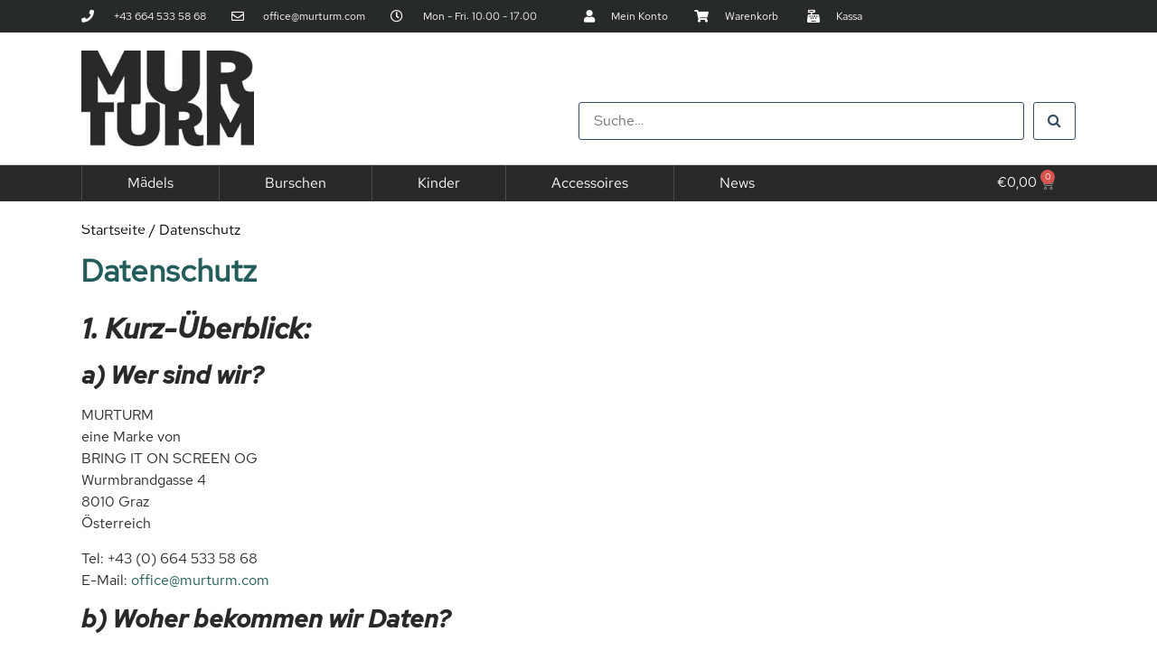

--- FILE ---
content_type: text/html; charset=UTF-8
request_url: https://murturm.com/datenschutz/
body_size: 56077
content:
<!doctype html>
<html lang="de-AT">
<head><script data-pagespeed-no-defer data-two-no-delay type="text/javascript" >var two_worker_data_critical_data = {"critical_data":{"critical_css":true,"critical_fonts":true}}</script><script data-pagespeed-no-defer data-two-no-delay type="text/javascript" >var two_worker_data_font = {"font":[]}</script><script data-pagespeed-no-defer data-two-no-delay type="text/javascript" >var two_worker_data_excluded_js = {"js":[]}</script><script data-pagespeed-no-defer data-two-no-delay type="text/javascript" >var two_worker_data_js = {"js":[{"inline":false,"url":"https:\/\/murturm.com\/wp-includes\/js\/jquery\/jquery.min.js?ver=3.7.1","id":"jquery-core-js","uid":"two_696eccb70317b","exclude_blob":false,"excluded_from_delay":false},{"inline":false,"url":"https:\/\/murturm.com\/wp-includes\/js\/jquery\/jquery-migrate.min.js?ver=3.4.1","id":"jquery-migrate-js","uid":"two_696eccb70321e","exclude_blob":false,"excluded_from_delay":false},{"inline":false,"url":"https:\/\/murturm.com\/wp-content\/plugins\/woocommerce\/assets\/js\/jquery-blockui\/jquery.blockUI.min.js?ver=2.7.0-wc.10.4.3","id":"wc-jquery-blockui-js","uid":"two_696eccb703233","exclude_blob":false,"excluded_from_delay":false},{"inline":false,"url":"https:\/\/murturm.com\/wp-content\/plugins\/woocommerce\/assets\/js\/js-cookie\/js.cookie.min.js?ver=2.1.4-wc.10.4.3","id":"wc-js-cookie-js","uid":"two_696eccb703246","exclude_blob":false,"excluded_from_delay":false},{"inline":true,"code":"[base64]","id":"woocommerce-js-extra","uid":"two_696eccb703258","exclude_blob":false,"excluded_from_delay":false},{"inline":false,"url":"https:\/\/murturm.com\/wp-content\/plugins\/woocommerce\/assets\/js\/frontend\/woocommerce.min.js?ver=10.4.3","id":"woocommerce-js","uid":"two_696eccb70328e","exclude_blob":false,"excluded_from_delay":false},{"inline":true,"code":"[base64]","id":"kk-script-js-extra","uid":"two_696eccb7032a1","exclude_blob":false,"excluded_from_delay":false},{"inline":false,"url":"https:\/\/murturm.com\/wp-content\/plugins\/kliken-marketing-for-google\/assets\/kk-script.js?ver=6.9","id":"kk-script-js","uid":"two_696eccb7032b5","exclude_blob":false,"excluded_from_delay":false},{"inline":false,"url":"https:\/\/murturm.com\/wp-content\/plugins\/elementor\/assets\/lib\/font-awesome\/js\/v4-shims.min.js?ver=3.34.1","id":"font-awesome-4-shim-js","uid":"two_696eccb7032c6","exclude_blob":false,"excluded_from_delay":false},{"inline":true,"code":"[base64]","id":"","uid":"two_696eccb7032d9","exclude_blob":false,"excluded_from_delay":false},{"inline":true,"code":"[base64]","id":"","uid":"two_696eccb7032f1","exclude_blob":false,"excluded_from_delay":false},{"inline":true,"code":"[base64]","id":"","uid":"two_696eccb703315","exclude_blob":false,"excluded_from_delay":false},{"inline":true,"code":"[base64]","id":"","uid":"two_696eccb703374","exclude_blob":false,"excluded_from_delay":false},{"inline":true,"code":"[base64]","id":"","uid":"two_696eccb703453","exclude_blob":false,"excluded_from_delay":false},{"inline":true,"code":"[base64]","id":"","uid":"two_696eccb70347c","exclude_blob":false,"excluded_from_delay":false},{"inline":true,"code":"[base64]","id":"cherry-js-core-js-extra","uid":"two_696eccb7034a7","exclude_blob":false,"excluded_from_delay":false},{"inline":false,"url":"https:\/\/murturm.com\/wp-content\/plugins\/cherry-search\/cherry-framework\/modules\/cherry-js-core\/assets\/js\/min\/cherry-js-core.min.js?ver=1.5.11","id":"cherry-js-core-js","uid":"two_696eccb7034f3","exclude_blob":false,"excluded_from_delay":false},{"inline":true,"code":"[base64]","id":"cherry-js-core-js-after","uid":"two_696eccb703514","exclude_blob":false,"excluded_from_delay":false},{"inline":false,"url":"https:\/\/murturm.com\/wp-includes\/js\/underscore.min.js?ver=1.13.7","id":"underscore-js","uid":"two_696eccb703538","exclude_blob":false,"excluded_from_delay":false},{"inline":true,"code":"[base64]","id":"wp-util-js-extra","uid":"two_696eccb70355b","exclude_blob":false,"excluded_from_delay":false},{"inline":false,"url":"https:\/\/murturm.com\/wp-includes\/js\/wp-util.min.js?ver=6.9","id":"wp-util-js","uid":"two_696eccb70357f","exclude_blob":false,"excluded_from_delay":false},{"inline":true,"code":"[base64]","id":"wp-api-request-js-extra","uid":"two_696eccb7035a1","exclude_blob":false,"excluded_from_delay":false},{"inline":false,"url":"https:\/\/murturm.com\/wp-includes\/js\/api-request.min.js?ver=6.9","id":"wp-api-request-js","uid":"two_696eccb7035c3","exclude_blob":false,"excluded_from_delay":false},{"inline":false,"url":"https:\/\/murturm.com\/wp-includes\/js\/dist\/hooks.min.js?ver=dd5603f07f9220ed27f1","id":"wp-hooks-js","uid":"two_696eccb7035e5","exclude_blob":false,"excluded_from_delay":false},{"inline":false,"url":"https:\/\/murturm.com\/wp-includes\/js\/dist\/i18n.min.js?ver=c26c3dc7bed366793375","id":"wp-i18n-js","uid":"two_696eccb703607","exclude_blob":false,"excluded_from_delay":false},{"inline":true,"code":"[base64]","id":"wp-i18n-js-after","uid":"two_696eccb703628","exclude_blob":false,"excluded_from_delay":false},{"inline":false,"url":"https:\/\/murturm.com\/wp-includes\/js\/dist\/url.min.js?ver=9e178c9516d1222dc834","id":"wp-url-js","uid":"two_696eccb70364c","exclude_blob":false,"excluded_from_delay":false},{"inline":true,"code":"[base64]","id":"wp-api-fetch-js-translations","uid":"two_696eccb70366c","exclude_blob":false,"excluded_from_delay":false},{"inline":false,"url":"https:\/\/murturm.com\/wp-includes\/js\/dist\/api-fetch.min.js?ver=3a4d9af2b423048b0dee","id":"wp-api-fetch-js","uid":"two_696eccb7036a4","exclude_blob":false,"excluded_from_delay":false},{"inline":true,"code":"[base64]","id":"wp-api-fetch-js-after","uid":"two_696eccb7036c7","exclude_blob":false,"excluded_from_delay":false},{"inline":false,"url":"https:\/\/murturm.com\/wp-includes\/js\/dist\/vendor\/wp-polyfill.min.js?ver=3.15.0","id":"wp-polyfill-js","uid":"two_696eccb7036eb","exclude_blob":false,"excluded_from_delay":false},{"inline":true,"code":"[base64]","id":"woo-variation-swatches-js-extra","uid":"two_696eccb70370c","exclude_blob":false,"excluded_from_delay":false},{"inline":false,"url":"https:\/\/murturm.com\/wp-content\/plugins\/woo-variation-swatches\/assets\/js\/frontend.min.js?ver=1762889012","id":"woo-variation-swatches-js","uid":"two_696eccb70372f","exclude_blob":false,"excluded_from_delay":false},{"inline":true,"code":"[base64]","id":"mailchimp-woocommerce-js-extra","uid":"two_696eccb703752","exclude_blob":false,"excluded_from_delay":false},{"inline":false,"url":"https:\/\/murturm.com\/wp-content\/plugins\/mailchimp-for-woocommerce\/public\/js\/mailchimp-woocommerce-public.min.js?ver=5.5.1.07","id":"mailchimp-woocommerce-js","uid":"two_696eccb703774","exclude_blob":false,"excluded_from_delay":false},{"inline":true,"code":"[base64]","id":"cherry-handler-js-js-extra","uid":"two_696eccb703796","exclude_blob":false,"excluded_from_delay":false},{"inline":false,"url":"https:\/\/murturm.com\/wp-content\/plugins\/cherry-search\/cherry-framework\/modules\/cherry-handler\/assets\/js\/min\/cherry-handler.min.js?ver=1.5.11","id":"cherry-handler-js-js","uid":"two_696eccb7037bb","exclude_blob":false,"excluded_from_delay":false},{"inline":false,"url":"https:\/\/murturm.com\/wp-content\/plugins\/elementor\/assets\/js\/webpack.runtime.min.js?ver=3.34.1","id":"elementor-webpack-runtime-js","uid":"two_696eccb7037dc","exclude_blob":false,"excluded_from_delay":false},{"inline":false,"url":"https:\/\/murturm.com\/wp-content\/plugins\/elementor\/assets\/js\/frontend-modules.min.js?ver=3.34.1","id":"elementor-frontend-modules-js","uid":"two_696eccb703800","exclude_blob":false,"excluded_from_delay":false},{"inline":false,"url":"https:\/\/murturm.com\/wp-includes\/js\/jquery\/ui\/core.min.js?ver=1.13.3","id":"jquery-ui-core-js","uid":"two_696eccb703823","exclude_blob":false,"excluded_from_delay":false},{"inline":true,"code":"[base64]","id":"elementor-frontend-js-before","uid":"two_696eccb703845","exclude_blob":false,"excluded_from_delay":false},{"inline":false,"url":"https:\/\/murturm.com\/wp-content\/plugins\/elementor\/assets\/js\/frontend.min.js?ver=3.34.1","id":"elementor-frontend-js","uid":"two_696eccb7038a6","exclude_blob":false,"excluded_from_delay":false},{"inline":false,"url":"https:\/\/murturm.com\/wp-content\/plugins\/elementor\/assets\/lib\/swiper\/v8\/swiper.min.js?ver=8.4.5","id":"swiper-js","uid":"two_696eccb7038c9","exclude_blob":false,"excluded_from_delay":false},{"inline":false,"url":"https:\/\/murturm.com\/wp-content\/plugins\/elementor-pro\/assets\/lib\/sticky\/jquery.sticky.min.js?ver=3.33.2","id":"e-sticky-js","uid":"two_696eccb703904","exclude_blob":false,"excluded_from_delay":false},{"inline":false,"url":"https:\/\/murturm.com\/wp-content\/plugins\/woocommerce\/assets\/js\/sourcebuster\/sourcebuster.min.js?ver=10.4.3","id":"sourcebuster-js-js","uid":"two_696eccb703925","exclude_blob":false,"excluded_from_delay":false},{"inline":true,"code":"[base64]","id":"wc-order-attribution-js-extra","uid":"two_696eccb703945","exclude_blob":false,"excluded_from_delay":false},{"inline":false,"url":"https:\/\/murturm.com\/wp-content\/plugins\/woocommerce\/assets\/js\/frontend\/order-attribution.min.js?ver=10.4.3","id":"wc-order-attribution-js","uid":"two_696eccb70396d","exclude_blob":false,"excluded_from_delay":false},{"inline":true,"code":"[base64]","id":"pwaforwp-js-js-extra","uid":"two_696eccb703990","exclude_blob":false,"excluded_from_delay":false},{"inline":false,"url":"https:\/\/murturm.com\/wp-content\/plugins\/pwa-for-wp\/assets\/js\/pwaforwp.min.js?ver=1.7.83","id":"pwaforwp-js-js","uid":"two_696eccb7039b5","exclude_blob":false,"excluded_from_delay":false},{"inline":false,"url":"https:\/\/murturm.com\/wp-content\/plugins\/pwa-for-wp\/assets\/js\/pwaforwp-video.min.js?ver=1.7.83","id":"pwaforwp-video-js-js","uid":"two_696eccb7039d8","exclude_blob":false,"excluded_from_delay":false},{"inline":true,"code":"JTBBdmFyJTIwcHdhZm9yd3BfZG93bmxvYWRfanNfb2JqJTIwJTNEJTIwJTdCJTIyZm9yY2VfcmVtZW1iZXJtZSUyMiUzQSUyMjAlMjIlN0QlM0IlMEElMkYlMkYlMjMlMjBzb3VyY2VVUkwlM0Rwd2Fmb3J3cC1kb3dubG9hZC1qcy1qcy1leHRyYSUwQQ==","id":"pwaforwp-download-js-js-extra","uid":"two_696eccb7039fa","exclude_blob":false,"excluded_from_delay":false},{"inline":false,"url":"https:\/\/murturm.com\/wp-content\/plugins\/pwa-for-wp\/assets\/js\/pwaforwp-download.min.js?ver=1.7.83","id":"pwaforwp-download-js-js","uid":"two_696eccb703a1c","exclude_blob":false,"excluded_from_delay":false},{"inline":false,"url":"https:\/\/murturm.com\/pwa-register-sw.js?ver=1.7.83","id":"pwa-main-script-js","uid":"two_696eccb703a30","exclude_blob":false,"excluded_from_delay":false},{"inline":false,"url":"https:\/\/murturm.com\/wp-includes\/js\/hoverIntent.min.js?ver=1.10.2","id":"hoverIntent-js","uid":"two_696eccb703a42","exclude_blob":false,"excluded_from_delay":false},{"inline":false,"url":"https:\/\/murturm.com\/wp-content\/plugins\/megamenu\/js\/maxmegamenu.js?ver=3.7","id":"megamenu-js","uid":"two_696eccb703a54","exclude_blob":false,"excluded_from_delay":false},{"inline":true,"code":"[base64]","id":"cmplz-cookiebanner-js-extra","uid":"two_696eccb703a66","exclude_blob":false,"excluded_from_delay":false},{"inline":false,"url":"https:\/\/murturm.com\/wp-content\/plugins\/complianz-gdpr\/cookiebanner\/js\/complianz.min.js?ver=1765946499","id":"cmplz-cookiebanner-js","uid":"two_696eccb703a8b","exclude_blob":false,"excluded_from_delay":false},{"inline":true,"code":"[base64]","id":"cmplz-cookiebanner-js-after","uid":"two_696eccb703a9c","exclude_blob":false,"excluded_from_delay":false},{"inline":true,"code":"[base64]","id":"cherry-search-js-extra","uid":"two_696eccb703ae5","exclude_blob":false,"excluded_from_delay":false},{"inline":false,"url":"https:\/\/murturm.com\/wp-content\/plugins\/cherry-search\/assets\/js\/min\/cherry-search.min.js?ver=1.1.5","id":"cherry-search-js","uid":"two_696eccb703af6","exclude_blob":false,"excluded_from_delay":false},{"inline":true,"code":"[base64]","id":"wc-cart-fragments-js-extra","uid":"two_696eccb703b06","exclude_blob":false,"excluded_from_delay":false},{"inline":false,"url":"https:\/\/murturm.com\/wp-content\/plugins\/woocommerce\/assets\/js\/frontend\/cart-fragments.min.js?ver=10.4.3","id":"wc-cart-fragments-js","uid":"two_696eccb703b18","exclude_blob":false,"excluded_from_delay":false},{"inline":false,"url":"https:\/\/murturm.com\/wp-content\/plugins\/elementor-pro\/assets\/js\/webpack-pro.runtime.min.js?ver=3.33.2","id":"elementor-pro-webpack-runtime-js","uid":"two_696eccb703b27","exclude_blob":false,"excluded_from_delay":false},{"inline":true,"code":"[base64]","id":"elementor-pro-frontend-js-before","uid":"two_696eccb703b38","exclude_blob":false,"excluded_from_delay":false},{"inline":false,"url":"https:\/\/murturm.com\/wp-content\/plugins\/elementor-pro\/assets\/js\/frontend.min.js?ver=3.33.2","id":"elementor-pro-frontend-js","uid":"two_696eccb703b5a","exclude_blob":false,"excluded_from_delay":false},{"inline":false,"url":"https:\/\/murturm.com\/wp-content\/plugins\/elementor-pro\/assets\/js\/elements-handlers.min.js?ver=3.33.2","id":"pro-elements-handlers-js","uid":"two_696eccb703b6c","exclude_blob":false,"excluded_from_delay":false},{"inline":true,"code":"[base64]","id":"","uid":"two_696eccb703b80","exclude_blob":false,"excluded_from_delay":false},{"code":"[base64]","inline":true,"uid":"two_dispatchEvent_script"}]}</script><script data-pagespeed-no-defer data-two-no-delay type="text/javascript" >var two_worker_data_css = {"css":[{"url":"https:\/\/murturm.com\/wp-content\/cache\/tw_optimize\/css\/two_514_aggregated_5031697833a1b266bf9fe4d7a52cf38e_delay.min.css?date=1768869046","media":"all","uid":""},{"url":"https:\/\/murturm.com\/wp-content\/cache\/tw_optimize\/css\/two_514_aggregated_cde9717b0a64d4e9bba0c3df4f9f2687_delay.min.css?date=1768869046","media":"only screen and (max-width: 768px)","uid":""}]}</script><noscript><link rel="stylesheet" crossorigin="anonymous" class="two_uncritical_css_noscript" media="all" href="https://murturm.com/wp-content/cache/tw_optimize/css/two_514_aggregated_5031697833a1b266bf9fe4d7a52cf38e_delay.min.css?date=1768869046"></noscript><noscript><link rel="stylesheet" crossorigin="anonymous" class="two_uncritical_css_noscript" media="only screen and (max-width: 768px)" href="https://murturm.com/wp-content/cache/tw_optimize/css/two_514_aggregated_cde9717b0a64d4e9bba0c3df4f9f2687_delay.min.css?date=1768869046"></noscript>
	<meta charset="UTF-8">
	<meta name="viewport" content="width=device-width, initial-scale=1">
	<link rel="profile" href="https://gmpg.org/xfn/11">
	<script data-pagespeed-no-defer data-two-no-delay type="text/javascript">window.addEventListener("load",function(){window.two_page_loaded=true;});function logLoaded(){console.log("window is loaded");}
(function listen(){if(window.two_page_loaded){logLoaded();}else{console.log("window is notLoaded");window.setTimeout(listen,50);}})();function applyElementorControllers(){if(!window.elementorFrontend)return;window.elementorFrontend.init()}
function applyViewCss(cssUrl){if(!cssUrl)return;const cssNode=document.createElement('link');cssNode.setAttribute("href",cssUrl);cssNode.setAttribute("rel","stylesheet");cssNode.setAttribute("type","text/css");document.head.appendChild(cssNode);}
var two_scripts_load=true;var two_load_delayed_javascript=function(event){if(two_scripts_load){two_scripts_load=false;two_connect_script(0);if(typeof two_delay_custom_js_new=="object"){document.dispatchEvent(two_delay_custom_js_new)}
window.two_delayed_loading_events.forEach(function(event){console.log("removed event listener");document.removeEventListener(event,two_load_delayed_javascript,false)});}};function two_loading_events(event){setTimeout(function(event){return function(){var t=function(eventType,elementClientX,elementClientY){var _event=new Event(eventType,{bubbles:true,cancelable:true});if(eventType==="click"){_event.clientX=elementClientX;_event.clientY=elementClientY}else{_event.touches=[{clientX:elementClientX,clientY:elementClientY}]}
return _event};var element;if(event&&event.type==="touchend"){var touch=event.changedTouches[0];element=document.elementFromPoint(touch.clientX,touch.clientY);element.dispatchEvent(t('touchstart',touch.clientX,touch.clientY));element.dispatchEvent(t('touchend',touch.clientX,touch.clientY));element.dispatchEvent(t('click',touch.clientX,touch.clientY));}else if(event&&event.type==="click"){element=document.elementFromPoint(event.clientX,event.clientY);element.dispatchEvent(t(event.type,event.clientX,event.clientY));}}}(event),150);}</script><script data-pagespeed-no-defer data-two-no-delay type="text/javascript">window.two_delayed_loading_attribute="data-twodelayedjs";window.two_delayed_js_load_libs_first="";window.two_delayed_loading_events=["mousemove","click","keydown","wheel","touchmove","touchend"];window.two_event_listeners=[];</script><script data-pagespeed-no-defer data-two-no-delay type="text/javascript">document.onreadystatechange=function(){if(document.readyState==="interactive"){if(window.two_delayed_loading_attribute!==undefined){window.two_delayed_loading_events.forEach(function(ev){window.two_event_listeners[ev]=document.addEventListener(ev,two_load_delayed_javascript,{passive:false})});}
if(window.two_delayed_loading_attribute_css!==undefined){window.two_delayed_loading_events_css.forEach(function(ev){window.two_event_listeners_css[ev]=document.addEventListener(ev,two_load_delayed_css,{passive:false})});}
if(window.two_load_delayed_iframe!==undefined){window.two_delayed_loading_iframe_events.forEach(function(ev){window.two_iframe_event_listeners[ev]=document.addEventListener(ev,two_load_delayed_iframe,{passive:false})});}}}</script><meta name='robots' content='index, follow, max-image-preview:large, max-snippet:-1, max-video-preview:-1' />

	<!-- This site is optimized with the Yoast SEO plugin v26.7 - https://yoast.com/wordpress/plugins/seo/ -->
	<title>Datenschutz - Murturm</title>
	<meta name="description" content="Fashiondesign trifft Technologie. Deine Fashionfabrik - MURTURM- setzt auf professionelle Fashionexperten und erfahrene Entwickler." />
	<link rel="canonical" href="https://murturm.com/datenschutz/" />
	<meta property="og:locale" content="de_DE" />
	<meta property="og:type" content="article" />
	<meta property="og:title" content="Datenschutz - Murturm" />
	<meta property="og:description" content="Fashiondesign trifft Technologie. Deine Fashionfabrik - MURTURM- setzt auf professionelle Fashionexperten und erfahrene Entwickler." />
	<meta property="og:url" content="https://murturm.com/datenschutz/" />
	<meta property="og:site_name" content="Murturm" />
	<meta property="article:publisher" content="https://www.facebook.com/murturm" />
	<meta property="article:modified_time" content="2024-08-07T07:27:47+00:00" />
	<meta property="og:image" content="https://murturm.com/wp-content/uploads/2020/07/graz-design.jpg" />
	<meta property="og:image:width" content="1024" />
	<meta property="og:image:height" content="351" />
	<meta property="og:image:type" content="image/jpeg" />
	<meta name="twitter:card" content="summary_large_image" />
	<meta name="twitter:site" content="@murturm" />
	<meta name="twitter:label1" content="Geschätzte Lesezeit" />
	<meta name="twitter:data1" content="13 Minuten" />
	<script type="application/ld+json" class="yoast-schema-graph">{"@context":"https://schema.org","@graph":[{"@type":"WebPage","@id":"https://murturm.com/datenschutz/","url":"https://murturm.com/datenschutz/","name":"Datenschutz - Murturm","isPartOf":{"@id":"https://murturm.com/#website"},"datePublished":"2020-07-06T13:48:09+00:00","dateModified":"2024-08-07T07:27:47+00:00","description":"Fashiondesign trifft Technologie. Deine Fashionfabrik - MURTURM- setzt auf professionelle Fashionexperten und erfahrene Entwickler.","breadcrumb":{"@id":"https://murturm.com/datenschutz/#breadcrumb"},"inLanguage":"de-AT","potentialAction":[{"@type":"ReadAction","target":["https://murturm.com/datenschutz/"]}]},{"@type":"BreadcrumbList","@id":"https://murturm.com/datenschutz/#breadcrumb","itemListElement":[{"@type":"ListItem","position":1,"name":"Home","item":"https://murturm.com/"},{"@type":"ListItem","position":2,"name":"Datenschutz"}]},{"@type":"WebSite","@id":"https://murturm.com/#website","url":"https://murturm.com/","name":"Murturm","description":"Modedesign trifft Technologie","publisher":{"@id":"https://murturm.com/#organization"},"potentialAction":[{"@type":"SearchAction","target":{"@type":"EntryPoint","urlTemplate":"https://murturm.com/?s={search_term_string}"},"query-input":{"@type":"PropertyValueSpecification","valueRequired":true,"valueName":"search_term_string"}}],"inLanguage":"de-AT"},{"@type":"Organization","@id":"https://murturm.com/#organization","name":"Murturm","url":"https://murturm.com/","logo":{"@type":"ImageObject","inLanguage":"de-AT","@id":"https://murturm.com/#/schema/logo/image/","url":"https://murturm.com/wp-content/uploads/2020/07/graz-design.jpg","contentUrl":"https://murturm.com/wp-content/uploads/2020/07/graz-design.jpg","width":1024,"height":351,"caption":"Murturm"},"image":{"@id":"https://murturm.com/#/schema/logo/image/"},"sameAs":["https://www.facebook.com/murturm","https://x.com/murturm","https://www.instagram.com/murturm/"]}]}</script>
	<!-- / Yoast SEO plugin. -->


<link rel="manifest" href="/pwa-manifest.json">
<link rel="apple-touch-icon" sizes="512x512" href="https://murturm.com/wp-content/uploads/2020/07/murturm-512.png">
<link rel="apple-touch-icon-precomposed" sizes="192x192" href="https://murturm.com/wp-content/uploads/2020/07/murturm-192.png">
<link rel="alternate" type="application/rss+xml" title="Murturm &raquo; Feed" href="https://murturm.com/feed/" />
<link rel="alternate" type="application/rss+xml" title="Murturm &raquo; Kommentar-Feed" href="https://murturm.com/comments/feed/" />
<link rel="alternate" title="oEmbed (JSON)" type="application/json+oembed" href="https://murturm.com/wp-json/oembed/1.0/embed?url=https%3A%2F%2Fmurturm.com%2Fdatenschutz%2F" />
<link rel="alternate" title="oEmbed (XML)" type="text/xml+oembed" href="https://murturm.com/wp-json/oembed/1.0/embed?url=https%3A%2F%2Fmurturm.com%2Fdatenschutz%2F&#038;format=xml" />











































<script data-two_delay_id="two_696eccb70317b" data-two_delay_src="https://murturm.com/wp-includes/js/jquery/jquery.min.js?ver=3.7.1" id="jquery-core-js"></script>
<script data-two_delay_id="two_696eccb70321e" data-two_delay_src="https://murturm.com/wp-includes/js/jquery/jquery-migrate.min.js?ver=3.4.1" id="jquery-migrate-js"></script>
<script data-two_delay_id="two_696eccb703233" data-two_delay_src="https://murturm.com/wp-content/plugins/woocommerce/assets/js/jquery-blockui/jquery.blockUI.min.js?ver=2.7.0-wc.10.4.3" id="wc-jquery-blockui-js" data-wp-strategy="defer"></script>
<script data-two_delay_id="two_696eccb703246" data-two_delay_src="https://murturm.com/wp-content/plugins/woocommerce/assets/js/js-cookie/js.cookie.min.js?ver=2.1.4-wc.10.4.3" id="wc-js-cookie-js" defer data-wp-strategy="defer"></script>
<script data-two_delay_src='inline' data-two_delay_id="two_696eccb703258" id="woocommerce-js-extra"></script>
<script data-two_delay_id="two_696eccb70328e" data-two_delay_src="https://murturm.com/wp-content/plugins/woocommerce/assets/js/frontend/woocommerce.min.js?ver=10.4.3" id="woocommerce-js" defer data-wp-strategy="defer"></script>
<script data-two_delay_src='inline' data-two_delay_id="two_696eccb7032a1" id="kk-script-js-extra"></script>
<script data-two_delay_id="two_696eccb7032b5" data-two_delay_src="https://murturm.com/wp-content/plugins/kliken-marketing-for-google/assets/kk-script.js?ver=6.9" id="kk-script-js"></script>
<script data-two_delay_id="two_696eccb7032c6" data-two_delay_src="https://murturm.com/wp-content/plugins/elementor/assets/lib/font-awesome/js/v4-shims.min.js?ver=3.34.1" id="font-awesome-4-shim-js"></script>
<link rel="https://api.w.org/" href="https://murturm.com/wp-json/" /><link rel="alternate" title="JSON" type="application/json" href="https://murturm.com/wp-json/wp/v2/pages/514" /><link rel="EditURI" type="application/rsd+xml" title="RSD" href="https://murturm.com/xmlrpc.php?rsd" />
<meta name="generator" content="WordPress 6.9" />
<meta name="generator" content="WooCommerce 10.4.3" />
<link rel='shortlink' href='https://murturm.com/?p=514' />
<meta name="generator" content="auto-sizes 1.7.0">
<meta name="generator" content="performant-translations 1.2.0">
			<meta name="generator" content="speculation-rules 1.6.0">
	<noscript><style>.woocommerce-product-gallery{ opacity: 1 !important; }</style></noscript>
	<meta name="generator" content="Elementor 3.34.1; features: additional_custom_breakpoints; settings: css_print_method-external, google_font-enabled, font_display-auto">
			
			<meta name="generator" content="embed-optimizer 1.0.0-beta2">
<!-- Google Tag Manager -->
<script data-two_delay_src='inline' data-two_delay_id="two_696eccb7032d9"></script>
<!-- End Google Tag Manager --><link rel="icon" href="https://murturm.com/wp-content/uploads/2020/07/cropped-murturm-fav-32x32.png" sizes="32x32" />
<link rel="icon" href="https://murturm.com/wp-content/uploads/2020/07/cropped-murturm-fav-192x192.png" sizes="192x192" />
<meta name="msapplication-TileImage" content="https://murturm.com/wp-content/uploads/2020/07/cropped-murturm-fav-270x270.png" />
<meta name="pwaforwp" content="wordpress-plugin"/>
        <meta name="theme-color" content="#D5E0EB">
        <meta name="apple-mobile-web-app-title" content="Murturm">
        <meta name="application-name" content="Murturm">
        <meta name="apple-mobile-web-app-capable" content="yes">
        <meta name="apple-mobile-web-app-status-bar-style" content="default">
        <meta name="mobile-web-app-capable" content="yes">
        <meta name="apple-touch-fullscreen" content="yes">
<link rel="apple-touch-icon" sizes="192x192" href="https://murturm.com/wp-content/uploads/2020/07/murturm-192.png">
<link rel="apple-touch-icon" sizes="512x512" href="https://murturm.com/wp-content/uploads/2020/07/murturm-512.png">
		
		
<style id='two_critical_bg' class='two_critical_bg'>/* Autogenerated by 10Web Booster plugin*/

                    @media (min-width: 320px) and (max-width: 480px) { 
 
i.eicon:not(.two_bg) {  background-image: url(data:image/svg+xml,%3Csvg%20xmlns=%22http://www.w3.org/2000/svg%22%20viewBox=%220%200%20%20%22%3E%3C/svg%3E#}https://murturm.com/wp-content/uploads/2020/07/warenkorb.png) !important;  } }</style><style class="two_critical_css" type="text/css">img.wp-smiley,img.emoji{display:inline!important;border:none!important;box-shadow:none!important;height:1em!important;width:1em!important;margin:0 0.07em!important;vertical-align:-0.1em!important;background:none!important;padding:0!important}ol,ul{box-sizing:border-box}:root{--wp--preset--font-size--normal:16px;--wp--preset--font-size--huge:42px}.screen-reader-text{border:0;clip:rect(1px,1px,1px,1px);clip-path:inset(50%);height:1px;margin:-1px;overflow:hidden;padding:0;position:absolute;width:1px;word-wrap:normal!important}html :where(img[class*=wp-image-]){height:auto;max-width:100%}:root{--wp--preset--aspect-ratio--square:1;--wp--preset--aspect-ratio--4-3:4/3;--wp--preset--aspect-ratio--3-4:3/4;--wp--preset--aspect-ratio--3-2:3/2;--wp--preset--aspect-ratio--2-3:2/3;--wp--preset--aspect-ratio--16-9:16/9;--wp--preset--aspect-ratio--9-16:9/16;--wp--preset--color--black:#000000;--wp--preset--color--cyan-bluish-gray:#abb8c3;--wp--preset--color--white:#ffffff;--wp--preset--color--pale-pink:#f78da7;--wp--preset--color--vivid-red:#cf2e2e;--wp--preset--color--luminous-vivid-orange:#ff6900;--wp--preset--color--luminous-vivid-amber:#fcb900;--wp--preset--color--light-green-cyan:#7bdcb5;--wp--preset--color--vivid-green-cyan:#00d084;--wp--preset--color--pale-cyan-blue:#8ed1fc;--wp--preset--color--vivid-cyan-blue:#0693e3;--wp--preset--color--vivid-purple:#9b51e0;--wp--preset--gradient--vivid-cyan-blue-to-vivid-purple:linear-gradient(135deg,rgba(6,147,227,1) 0%,rgb(155,81,224) 100%);--wp--preset--gradient--light-green-cyan-to-vivid-green-cyan:linear-gradient(135deg,rgb(122,220,180) 0%,rgb(0,208,130) 100%);--wp--preset--gradient--luminous-vivid-amber-to-luminous-vivid-orange:linear-gradient(135deg,rgba(252,185,0,1) 0%,rgba(255,105,0,1) 100%);--wp--preset--gradient--luminous-vivid-orange-to-vivid-red:linear-gradient(135deg,rgba(255,105,0,1) 0%,rgb(207,46,46) 100%);--wp--preset--gradient--very-light-gray-to-cyan-bluish-gray:linear-gradient(135deg,rgb(238,238,238) 0%,rgb(169,184,195) 100%);--wp--preset--gradient--cool-to-warm-spectrum:linear-gradient(135deg,rgb(74,234,220) 0%,rgb(151,120,209) 20%,rgb(207,42,186) 40%,rgb(238,44,130) 60%,rgb(251,105,98) 80%,rgb(254,248,76) 100%);--wp--preset--gradient--blush-light-purple:linear-gradient(135deg,rgb(255,206,236) 0%,rgb(152,150,240) 100%);--wp--preset--gradient--blush-bordeaux:linear-gradient(135deg,rgb(254,205,165) 0%,rgb(254,45,45) 50%,rgb(107,0,62) 100%);--wp--preset--gradient--luminous-dusk:linear-gradient(135deg,rgb(255,203,112) 0%,rgb(199,81,192) 50%,rgb(65,88,208) 100%);--wp--preset--gradient--pale-ocean:linear-gradient(135deg,rgb(255,245,203) 0%,rgb(182,227,212) 50%,rgb(51,167,181) 100%);--wp--preset--gradient--electric-grass:linear-gradient(135deg,rgb(202,248,128) 0%,rgb(113,206,126) 100%);--wp--preset--gradient--midnight:linear-gradient(135deg,rgb(2,3,129) 0%,rgb(40,116,252) 100%);--wp--preset--font-size--small:13px;--wp--preset--font-size--medium:20px;--wp--preset--font-size--large:36px;--wp--preset--font-size--x-large:42px;--wp--preset--font-family--inter:"Inter", sans-serif;--wp--preset--font-family--cardo:Cardo;--wp--preset--spacing--20:0.44rem;--wp--preset--spacing--30:0.67rem;--wp--preset--spacing--40:1rem;--wp--preset--spacing--50:1.5rem;--wp--preset--spacing--60:2.25rem;--wp--preset--spacing--70:3.38rem;--wp--preset--spacing--80:5.06rem;--wp--preset--shadow--natural:6px 6px 9px rgba(0, 0, 0, 0.2);--wp--preset--shadow--deep:12px 12px 50px rgba(0, 0, 0, 0.4);--wp--preset--shadow--sharp:6px 6px 0px rgba(0, 0, 0, 0.2);--wp--preset--shadow--outlined:6px 6px 0px -3px rgba(255, 255, 255, 1), 6px 6px rgba(0, 0, 0, 1);--wp--preset--shadow--crisp:6px 6px 0px rgba(0, 0, 0, 1)}:root{--woocommerce:#7F54B3;--wc-green:#7ad03a;--wc-red:#a00;--wc-orange:#ffba00;--wc-blue:#2ea2cc;--wc-primary:#7F54B3;--wc-primary-text:white;--wc-secondary:#e9e6ed;--wc-secondary-text:#515151;--wc-highlight:#b3af54;--wc-highligh-text:white;--wc-content-bg:#fff;--wc-subtext:#767676}@media only screen and (max-width:768px){:root{--woocommerce:#7F54B3;--wc-green:#7ad03a;--wc-red:#a00;--wc-orange:#ffba00;--wc-blue:#2ea2cc;--wc-primary:#7F54B3;--wc-primary-text:white;--wc-secondary:#e9e6ed;--wc-secondary-text:#515151;--wc-highlight:#b3af54;--wc-highligh-text:white;--wc-content-bg:#fff;--wc-subtext:#767676}}:root{--woocommerce:#7F54B3;--wc-green:#7ad03a;--wc-red:#a00;--wc-orange:#ffba00;--wc-blue:#2ea2cc;--wc-primary:#7F54B3;--wc-primary-text:white;--wc-secondary:#e9e6ed;--wc-secondary-text:#515151;--wc-highlight:#b3af54;--wc-highligh-text:white;--wc-content-bg:#fff;--wc-subtext:#767676}.screen-reader-text{clip:rect(1px,1px,1px,1px);height:1px;overflow:hidden;position:absolute!important;width:1px;word-wrap:normal!important}#mega-menu-wrap-menu-1,#mega-menu-wrap-menu-1 #mega-menu-menu-1,#mega-menu-wrap-menu-1 #mega-menu-menu-1 ul.mega-sub-menu,#mega-menu-wrap-menu-1 #mega-menu-menu-1 li.mega-menu-item,#mega-menu-wrap-menu-1 #mega-menu-menu-1 li.mega-menu-row,#mega-menu-wrap-menu-1 #mega-menu-menu-1 li.mega-menu-column,#mega-menu-wrap-menu-1 #mega-menu-menu-1 a.mega-menu-link,#mega-menu-wrap-menu-1 #mega-menu-menu-1 span.mega-menu-badge{transition:none;border-radius:0;box-shadow:none;background:none;border:0;bottom:auto;box-sizing:border-box;clip:auto;color:#666;display:block;float:none;font-family:inherit;font-size:14px;height:auto;left:auto;line-height:1.7;list-style-type:none;margin:0;min-height:auto;max-height:none;min-width:auto;max-width:none;opacity:1;outline:none;overflow:visible;padding:0;position:relative;pointer-events:auto;right:auto;text-align:left;text-decoration:none;text-indent:0;text-transform:none;transform:none;top:auto;vertical-align:baseline;visibility:inherit;width:auto;word-wrap:break-word;white-space:normal}#mega-menu-wrap-menu-1:before,#mega-menu-wrap-menu-1:after,#mega-menu-wrap-menu-1 #mega-menu-menu-1:before,#mega-menu-wrap-menu-1 #mega-menu-menu-1:after,#mega-menu-wrap-menu-1 #mega-menu-menu-1 ul.mega-sub-menu:before,#mega-menu-wrap-menu-1 #mega-menu-menu-1 ul.mega-sub-menu:after,#mega-menu-wrap-menu-1 #mega-menu-menu-1 li.mega-menu-item:before,#mega-menu-wrap-menu-1 #mega-menu-menu-1 li.mega-menu-item:after,#mega-menu-wrap-menu-1 #mega-menu-menu-1 li.mega-menu-row:before,#mega-menu-wrap-menu-1 #mega-menu-menu-1 li.mega-menu-row:after,#mega-menu-wrap-menu-1 #mega-menu-menu-1 li.mega-menu-column:before,#mega-menu-wrap-menu-1 #mega-menu-menu-1 li.mega-menu-column:after,#mega-menu-wrap-menu-1 #mega-menu-menu-1 a.mega-menu-link:before,#mega-menu-wrap-menu-1 #mega-menu-menu-1 a.mega-menu-link:after,#mega-menu-wrap-menu-1 #mega-menu-menu-1 span.mega-menu-badge:before,#mega-menu-wrap-menu-1 #mega-menu-menu-1 span.mega-menu-badge:after{display:none}#mega-menu-wrap-menu-1{border-radius:0}@media only screen and (min-width:601px){#mega-menu-wrap-menu-1{background:#292929}}#mega-menu-wrap-menu-1 #mega-menu-menu-1{text-align:left;padding:0 0 0 0}#mega-menu-wrap-menu-1 #mega-menu-menu-1 a.mega-menu-link{cursor:pointer;display:inline}#mega-menu-wrap-menu-1 #mega-menu-menu-1>li.mega-menu-item{margin:0 0 0 0;display:inline-block;height:auto;vertical-align:middle}#mega-menu-wrap-menu-1 #mega-menu-menu-1>li.mega-menu-item>a.mega-menu-link{line-height:40px;height:40px;padding:0 50px 0 50px;vertical-align:baseline;width:auto;display:block;color:#fff;text-transform:none;text-decoration:none;text-align:left;background:#fff0;border:0;border-radius:0;font-family:Arial,Helvetica,sans-serif;font-size:16px;font-weight:inherit;outline:none}@media only screen and (max-width:600px){#mega-menu-wrap-menu-1:after{content:"";display:table;clear:both}}#mega-menu-wrap-menu-1 .mega-menu-toggle{display:none;z-index:1;cursor:pointer;background:#222;border-radius:2px 2px 2px 2px;line-height:40px;height:40px;text-align:left;user-select:none;-webkit-tap-highlight-color:#fff0;outline:none;white-space:nowrap}@media only screen and (max-width:600px){#mega-menu-wrap-menu-1 .mega-menu-toggle{display:-webkit-box;display:-ms-flexbox;display:-webkit-flex;display:flex}}#mega-menu-wrap-menu-1 .mega-menu-toggle .mega-toggle-blocks-left,#mega-menu-wrap-menu-1 .mega-menu-toggle .mega-toggle-blocks-center,#mega-menu-wrap-menu-1 .mega-menu-toggle .mega-toggle-blocks-right{display:-webkit-box;display:-ms-flexbox;display:-webkit-flex;display:flex;-ms-flex-preferred-size:33.33%;-webkit-flex-basis:33.33%;flex-basis:33.33%}#mega-menu-wrap-menu-1 .mega-menu-toggle .mega-toggle-blocks-left{-webkit-box-flex:1;-ms-flex:1;-webkit-flex:1;flex:1;-webkit-box-pack:start;-ms-flex-pack:start;-webkit-justify-content:flex-start;justify-content:flex-start}#mega-menu-wrap-menu-1 .mega-menu-toggle .mega-toggle-blocks-left .mega-toggle-block{margin-left:6px}#mega-menu-wrap-menu-1 .mega-menu-toggle .mega-toggle-blocks-left .mega-toggle-block:only-child{margin-right:6px}#mega-menu-wrap-menu-1 .mega-menu-toggle .mega-toggle-blocks-center{-webkit-box-pack:center;-ms-flex-pack:center;-webkit-justify-content:center;justify-content:center}#mega-menu-wrap-menu-1 .mega-menu-toggle .mega-toggle-blocks-right{-webkit-box-flex:1;-ms-flex:1;-webkit-flex:1;flex:1;-webkit-box-pack:end;-ms-flex-pack:end;-webkit-justify-content:flex-end;justify-content:flex-end}#mega-menu-wrap-menu-1 .mega-menu-toggle .mega-toggle-block{display:-webkit-box;display:-ms-flexbox;display:-webkit-flex;display:flex;height:100%;outline:0;-webkit-align-self:center;-ms-flex-item-align:center;align-self:center;-ms-flex-negative:0;-webkit-flex-shrink:0;flex-shrink:0}@media only screen and (max-width:600px){#mega-menu-wrap-menu-1 .mega-menu-toggle+#mega-menu-menu-1{background:#222;padding:0 0 0 0;display:none}#mega-menu-wrap-menu-1 .mega-menu-toggle.mega-menu-open+#mega-menu-menu-1{display:block}}#mega-menu-wrap-menu-1 .mega-menu-toggle .mega-toggle-block-1{cursor:pointer}#mega-menu-wrap-menu-1 .mega-menu-toggle .mega-toggle-block-1:after{content:"";font-family:"dashicons";font-size:24px;color:#ddd;margin:0 0 0 5px}#mega-menu-wrap-menu-1 .mega-menu-toggle .mega-toggle-block-1 .mega-toggle-label{color:#ddd;font-size:14px}#mega-menu-wrap-menu-1 .mega-menu-toggle .mega-toggle-block-1 .mega-toggle-label .mega-toggle-label-open{display:none}#mega-menu-wrap-menu-1 .mega-menu-toggle .mega-toggle-block-1 .mega-toggle-label .mega-toggle-label-closed{display:inline}#mega-menu-wrap-menu-1{clear:both}:root{--wvs-tick:url("data:image/svg+xml;utf8,%3Csvg filter='drop-shadow(0px 0px 2px rgb(0 0 0 / .8))' xmlns='http://www.w3.org/2000/svg' viewBox='0 0 30 30'%3E%3Cpath fill='none' stroke='%23ffffff' stroke-linecap='round' stroke-linejoin='round' stroke-width='4' d='M4 16L11 23 27 7'/%3E%3C/svg%3E");

--wvs-cross:url("data:image/svg+xml;utf8,%3Csvg filter='drop-shadow(0px 0px 5px rgb(255 255 255 / .6))' xmlns='http://www.w3.org/2000/svg' width='72px' height='72px' viewBox='0 0 24 24'%3E%3Cpath fill='none' stroke='%23ff0000' stroke-linecap='round' stroke-width='0.6' d='M5 5L19 19M19 5L5 19'/%3E%3C/svg%3E");
--wvs-single-product-item-width:30px;
--wvs-single-product-item-height:30px;
--wvs-single-product-item-font-size:16px}




html{line-height:1.15;-webkit-text-size-adjust:100%}*,:after,:before{box-sizing:border-box}body{margin:0;font-family:-apple-system,BlinkMacSystemFont,Segoe UI,Roboto,Helvetica Neue,Arial,Noto Sans,sans-serif,Apple Color Emoji,Segoe UI Emoji,Segoe UI Symbol,Noto Color Emoji;font-size:1rem;font-weight:400;line-height:1.5;color:#333;background-color:#fff;-webkit-font-smoothing:antialiased;-moz-osx-font-smoothing:grayscale}h1,h2,h3,h4,h5,h6{margin-block-start:.5rem;margin-block-end:1rem;font-family:inherit;font-weight:500;line-height:1.2;color:inherit}h1{font-size:2.5rem}h2{font-size:2rem}h3{font-size:1.75rem}h4{font-size:1.5rem}
p{margin-block-start:0;margin-block-end:.9rem}
a{background-color:transparent;text-decoration:none;color:#c36}
b,strong{font-weight:bolder}
img{border-style:none;height:auto;max-width:100%}
label{display:inline-block;line-height:1;vertical-align:middle}button,input,optgroup,select,textarea{font-family:inherit;font-size:1rem;line-height:1.5;margin:0}input[type=date],input[type=email],input[type=number],input[type=password],input[type=search],input[type=tel],input[type=text],input[type=url],select,textarea{width:100%;border:1px solid #666;border-radius:3px;padding:.5rem 1rem;transition:all .3s}
button,input{overflow:visible}button,select{text-transform:none}[type=button],[type=reset],[type=submit],button{width:auto;-webkit-appearance:button}[type=button],[type=submit],button{display:inline-block;font-weight:400;color:#c36;text-align:center;white-space:nowrap;-webkit-user-select:none;-moz-user-select:none;user-select:none;background-color:transparent;border:1px solid #c36;padding:.5rem 1rem;font-size:1rem;border-radius:3px;transition:all .3s}
[type=button]:not(:disabled),[type=submit]:not(:disabled),button:not(:disabled){cursor:pointer}
[type=search]{-webkit-appearance:textfield;outline-offset:-2px}
dd,dl,dt,li,ol,ul{margin-block-start:0;margin-block-end:0;border:0;outline:0;font-size:100%;vertical-align:baseline;background:transparent}


.screen-reader-text{clip:rect(1px,1px,1px,1px);height:1px;overflow:hidden;position:absolute!important;width:1px;word-wrap:normal!important}






[class*=" eicon-"],[class^=eicon]{display:inline-block;font-family:eicons;font-size:inherit;font-weight:400;font-style:normal;font-variant:normal;line-height:1;text-rendering:auto;-webkit-font-smoothing:antialiased;-moz-osx-font-smoothing:grayscale}
.eicon-cart-medium:before{content:"\e8ea"}


.elementor-screen-only,.screen-reader-text,.screen-reader-text span,.ui-helper-hidden-accessible{position:absolute;top:-10000em;width:1px;height:1px;margin:-1px;padding:0;overflow:hidden;clip:rect(0,0,0,0);border:0}
.elementor *,.elementor :after,.elementor :before{box-sizing:border-box}.elementor a{box-shadow:none;text-decoration:none}
.elementor img{height:auto;max-width:100%;border:none;border-radius:0;box-shadow:none}
.e-con-inner>.elementor-element.elementor-absolute,.e-con>.elementor-element.elementor-absolute,.elementor-widget-wrap>.elementor-element.elementor-absolute{position:absolute}
.elementor-widget-wrap .elementor-element.elementor-widget__width-auto,.elementor-widget-wrap .elementor-element.elementor-widget__width-initial{max-width:100%}
.elementor-element{--flex-direction:initial;--flex-wrap:initial;--justify-content:initial;--align-items:initial;--align-content:initial;--gap:initial;--flex-basis:initial;--flex-grow:initial;--flex-shrink:initial;--order:initial;--align-self:initial;flex-basis:var(--flex-basis);flex-grow:var(--flex-grow);flex-shrink:var(--flex-shrink);order:var(--order);align-self:var(--align-self)}.elementor-element.elementor-absolute,.elementor-element.elementor-fixed{z-index:1}.elementor-element:where(.e-con-full,.elementor-widget){flex-direction:var(--flex-direction);flex-wrap:var(--flex-wrap);justify-content:var(--justify-content);align-items:var(--align-items);align-content:var(--align-content);gap:var(--gap)}
.elementor-align-right{text-align:right}
.elementor-align-left{text-align:left}
@media (max-width:1024px){.elementor-tablet-align-center{text-align:center}.elementor-tablet-align-center .elementor-button{width:auto}.elementor-tablet-align-right{text-align:right}.elementor-tablet-align-right .elementor-button{width:auto}.elementor-tablet-align-left{text-align:left}.elementor-tablet-align-left .elementor-button{width:auto}.elementor-tablet-align-justify .elementor-button{width:100%}}
:root{--page-title-display:block}
.elementor-section{position:relative}.elementor-section .elementor-container{display:flex;margin-right:auto;margin-left:auto;position:relative}
@media (max-width:1024px){.elementor-section .elementor-container{flex-wrap:wrap}}.elementor-section.elementor-section-boxed>.elementor-container{max-width:1140px}
.elementor-section.elementor-section-items-middle>.elementor-container{align-items:center}
.elementor-widget-wrap{position:relative;width:100%;flex-wrap:wrap;align-content:flex-start}.elementor:not(.elementor-bc-flex-widget) .elementor-widget-wrap{display:flex}.elementor-widget-wrap>.elementor-element{width:100%}
.elementor-widget{position:relative}.elementor-widget:not(:last-child){margin-bottom:20px}
.elementor-column{position:relative;min-height:1px;display:flex}
.elementor-column-gap-default>.elementor-column>.elementor-element-populated{padding:10px}
.elementor-inner-section .elementor-column-gap-no .elementor-element-populated{padding:0}
@media (min-width:768px){.elementor-column.elementor-col-10,.elementor-column[data-col="10"]{width:10%}.elementor-column.elementor-col-11,.elementor-column[data-col="11"]{width:11.111%}.elementor-column.elementor-col-12,.elementor-column[data-col="12"]{width:12.5%}.elementor-column.elementor-col-14,.elementor-column[data-col="14"]{width:14.285%}.elementor-column.elementor-col-16,.elementor-column[data-col="16"]{width:16.666%}.elementor-column.elementor-col-20,.elementor-column[data-col="20"]{width:20%}.elementor-column.elementor-col-25,.elementor-column[data-col="25"]{width:25%}.elementor-column.elementor-col-30,.elementor-column[data-col="30"]{width:30%}.elementor-column.elementor-col-33,.elementor-column[data-col="33"]{width:33.333%}.elementor-column.elementor-col-40,.elementor-column[data-col="40"]{width:40%}.elementor-column.elementor-col-50,.elementor-column[data-col="50"]{width:50%}.elementor-column.elementor-col-60,.elementor-column[data-col="60"]{width:60%}.elementor-column.elementor-col-66,.elementor-column[data-col="66"]{width:66.666%}.elementor-column.elementor-col-70,.elementor-column[data-col="70"]{width:70%}.elementor-column.elementor-col-75,.elementor-column[data-col="75"]{width:75%}.elementor-column.elementor-col-80,.elementor-column[data-col="80"]{width:80%}.elementor-column.elementor-col-83,.elementor-column[data-col="83"]{width:83.333%}.elementor-column.elementor-col-90,.elementor-column[data-col="90"]{width:90%}.elementor-column.elementor-col-100,.elementor-column[data-col="100"]{width:100%}}
@media (max-width:767px){.elementor-reverse-mobile>.elementor-container>:first-child{order:10}.elementor-reverse-mobile>.elementor-container>:nth-child(2){order:9}.elementor-reverse-mobile>.elementor-container>:nth-child(3){order:8}.elementor-reverse-mobile>.elementor-container>:nth-child(4){order:7}.elementor-reverse-mobile>.elementor-container>:nth-child(5){order:6}.elementor-reverse-mobile>.elementor-container>:nth-child(6){order:5}.elementor-reverse-mobile>.elementor-container>:nth-child(7){order:4}.elementor-reverse-mobile>.elementor-container>:nth-child(8){order:3}.elementor-reverse-mobile>.elementor-container>:nth-child(9){order:2}.elementor-reverse-mobile>.elementor-container>:nth-child(10){order:1}.elementor-column{width:100%}}ul.elementor-icon-list-items.elementor-inline-items{display:flex;flex-wrap:wrap}ul.elementor-icon-list-items.elementor-inline-items .elementor-inline-item{word-break:break-word}.elementor-grid{display:grid;grid-column-gap:var(--grid-column-gap);grid-row-gap:var(--grid-row-gap)}.elementor-grid .elementor-grid-item{min-width:0}.elementor-grid-0 .elementor-grid{display:inline-block;width:100%;word-spacing:var(--grid-column-gap);margin-bottom:calc(-1 * var(--grid-row-gap))}.elementor-grid-0 .elementor-grid .elementor-grid-item{display:inline-block;margin-bottom:var(--grid-row-gap);word-break:break-word}
@media (min-width:1025px){#elementor-device-mode:after{content:"desktop"}}
@media (max-width:1024px){#elementor-device-mode:after{content:"tablet"}}
@media (max-width:767px){#elementor-device-mode:after{content:"mobile"}}
.elementor-form-fields-wrapper{display:flex;flex-wrap:wrap}
.elementor-field-group{flex-wrap:wrap;align-items:center}.elementor-field-group.elementor-field-type-submit{align-items:flex-end}.elementor-field-group .elementor-field-textual{width:100%;max-width:100%;border:1px solid #69727d;background-color:transparent;color:#1f2124;vertical-align:middle;flex-grow:1}
.elementor-field-group .elementor-field-textual::placeholder{color:inherit;font-family:inherit;opacity:.6}
.elementor-field-label{cursor:pointer}
.elementor-field-textual{line-height:1.4;font-size:15px;min-height:40px;padding:5px 14px;border-radius:3px}
.elementor-button-align-stretch .elementor-field-type-submit:not(.e-form__buttons__wrapper) .elementor-button{flex-basis:100%}
.elementor-form .elementor-button{padding-block-start:0;padding-block-end:0;border:none}.elementor-form .elementor-button-content-wrapper,.elementor-form .elementor-button>span{display:flex;justify-content:center;flex-direction:row;gap:5px}
.elementor-form .elementor-button.elementor-size-sm{min-height:40px}
.elementor-element .elementor-widget-container{transition:background .3s,border .3s,border-radius .3s,box-shadow .3s,transform var(--e-transform-transition-duration,.4s)}.elementor-button{display:inline-block;line-height:1;background-color:#69727d;font-size:15px;padding:12px 24px;border-radius:3px;color:#fff;fill:#fff;text-align:center;transition:all .3s}.elementor-button:focus,.elementor-button:hover,.elementor-button:visited{color:#fff}
.elementor-button-text{display:inline-block}
.elementor-button span{text-decoration:inherit}
.elementor-icon{display:inline-block;line-height:1;transition:all .3s;color:#69727d;font-size:50px;text-align:center}
.elementor-icon i,.elementor-icon svg{width:1em;height:1em;position:relative;display:block}.elementor-icon i:before,.elementor-icon svg:before{position:absolute;left:50%;transform:translateX(-50%)}
.elementor-element,.elementor-lightbox{--swiper-theme-color:#000;--swiper-navigation-size:44px;--swiper-pagination-bullet-size:6px;--swiper-pagination-bullet-horizontal-gap:6px}
.elementor-lightbox{--lightbox-ui-color:hsla(0,0%,93.3%,0.9);--lightbox-ui-color-hover:#fff;--lightbox-text-color:var(--lightbox-ui-color);--lightbox-header-icons-size:20px;--lightbox-navigation-icons-size:25px}
#left-area ul.elementor-icon-list-items,.elementor-edit-area .elementor-element ul.elementor-icon-list-items,.elementor .elementor-element ul.elementor-icon-list-items{padding:0}
@media (max-width:767px){.elementor .elementor-hidden-mobile,.elementor .elementor-hidden-phone{display:none}}
.elementor-heading-title{padding:0;margin:0;line-height:1}
.elementor-widget.elementor-icon-list--layout-inline .elementor-widget-container{overflow:hidden}.elementor-widget .elementor-icon-list-items.elementor-inline-items{margin-right:-8px;margin-left:-8px}.elementor-widget .elementor-icon-list-items.elementor-inline-items .elementor-icon-list-item{margin-right:8px;margin-left:8px}
.elementor-widget .elementor-icon-list-items{list-style-type:none;margin:0;padding:0}.elementor-widget .elementor-icon-list-item{margin:0;padding:0;position:relative}
.elementor-widget .elementor-icon-list-item,.elementor-widget .elementor-icon-list-item a{display:flex;font-size:inherit;align-items:var(--icon-vertical-align,center)}.elementor-widget .elementor-icon-list-icon+.elementor-icon-list-text{align-self:center;padding-inline-start:5px}.elementor-widget .elementor-icon-list-icon{display:flex;position:relative;top:var(--icon-vertical-offset,initial)}
.elementor-widget .elementor-icon-list-icon i{width:1.25em;font-size:var(--e-icon-list-icon-size)}.elementor-widget.elementor-widget-icon-list .elementor-icon-list-icon{text-align:var(--e-icon-list-icon-align)}
.elementor-widget.elementor-list-item-link-full_width a{width:100%}
.elementor-widget.elementor-align-left .elementor-icon-list-item,.elementor-widget.elementor-align-left .elementor-icon-list-item a{justify-content:flex-start;text-align:left}
.elementor-widget.elementor-align-right .elementor-icon-list-item,.elementor-widget.elementor-align-right .elementor-icon-list-item a{justify-content:flex-end;text-align:right}.elementor-widget.elementor-align-right .elementor-icon-list-items{justify-content:flex-end}
@media (max-width:1024px){.elementor-widget.elementor-tablet-align-center .elementor-icon-list-item,.elementor-widget.elementor-tablet-align-center .elementor-icon-list-item a{justify-content:center}.elementor-widget.elementor-tablet-align-center .elementor-icon-list-item:after{margin:auto}.elementor-widget.elementor-tablet-align-center .elementor-inline-items{justify-content:center}.elementor-widget.elementor-tablet-align-left .elementor-icon-list-item,.elementor-widget.elementor-tablet-align-left .elementor-icon-list-item a{justify-content:flex-start;text-align:left}.elementor-widget.elementor-tablet-align-left .elementor-inline-items{justify-content:flex-start}.elementor-widget.elementor-tablet-align-right .elementor-icon-list-item,.elementor-widget.elementor-tablet-align-right .elementor-icon-list-item a{justify-content:flex-end;text-align:right}.elementor-widget.elementor-tablet-align-right .elementor-icon-list-items{justify-content:flex-end}.elementor-widget:not(.elementor-tablet-align-right) .elementor-icon-list-item:after{left:0}.elementor-widget:not(.elementor-tablet-align-left) .elementor-icon-list-item:after{right:0}}
.elementor-widget-image{text-align:center}.elementor-widget-image a{display:inline-block}
.elementor-widget-image img{vertical-align:middle;display:inline-block}
.elementor-widget-social-icons.elementor-grid-0 .elementor-widget-container,.elementor-widget-social-icons.elementor-grid-mobile-0 .elementor-widget-container,.elementor-widget-social-icons.elementor-grid-tablet-0 .elementor-widget-container{line-height:1;font-size:0}
.elementor-widget-social-icons .elementor-grid{grid-column-gap:var(--grid-column-gap,5px);grid-row-gap:var(--grid-row-gap,5px);grid-template-columns:var(--grid-template-columns);justify-content:var(--justify-content,center);justify-items:var(--justify-content,center)}.elementor-icon.elementor-social-icon{font-size:var(--icon-size,25px);line-height:var(--icon-size,25px);width:calc(var(--icon-size, 25px) + 2 * var(--icon-padding, .5em));height:calc(var(--icon-size, 25px) + 2 * var(--icon-padding, .5em))}.elementor-social-icon{--e-social-icon-icon-color:#fff;display:inline-flex;background-color:#69727d;align-items:center;justify-content:center;text-align:center;cursor:pointer}.elementor-social-icon i{color:var(--e-social-icon-icon-color)}
.elementor-social-icon:last-child{margin:0}
.elementor-social-icon-facebook,.elementor-social-icon-facebook-f{background-color:#3b5998}
.elementor-social-icon-instagram{background-color:#262626}
.elementor-social-icon-twitter{background-color:#1da1f2}


:root{--swiper-theme-color:#007aff}
:root{--swiper-navigation-size:44px}


.elementor-kit-316{--e-global-color-primary:#6EC1E4;--e-global-color-secondary:#54595F;--e-global-color-text:#7A7A7A;--e-global-color-accent:#61CE70;--e-global-color-46e42e37:#4054B2;--e-global-color-10f43f28:#23A455;--e-global-color-503dfbfd:#000;--e-global-color-2b8b309e:#FFF;--e-global-typography-primary-font-family:"Montserrat";--e-global-typography-primary-font-weight:600;--e-global-typography-secondary-font-family:"Montserrat";--e-global-typography-secondary-font-weight:400;--e-global-typography-text-font-family:"Roboto";--e-global-typography-text-font-weight:400;--e-global-typography-accent-font-family:"Roboto";--e-global-typography-accent-font-weight:500;}.elementor-section.elementor-section-boxed > .elementor-container{max-width:1140px;}
.elementor-widget:not(:last-child){margin-block-end:20px;}.elementor-element{--widgets-spacing:20px 20px;}
@media (max-width:1024px){.elementor-section.elementor-section-boxed > .elementor-container{max-width:1024px;}.e-con{--container-max-width:1024px;}}
@media (max-width:767px){.elementor-section.elementor-section-boxed > .elementor-container{max-width:767px;}.e-con{--container-max-width:767px;}}


.elementor-location-footer:before,.elementor-location-header:before{content:"";display:table;clear:both}
.elementor-menu-cart__wrapper{text-align:var(--main-alignment,left)}.elementor-menu-cart__toggle_wrapper{display:inline-block;position:relative}.elementor-menu-cart__toggle{display:inline-block}.elementor-menu-cart__toggle .elementor-button{background-color:var(--toggle-button-background-color,transparent);color:var(--toggle-button-text-color,#69727d);border:var(--toggle-button-border-width,1px) var(--toggle-button-border-type,solid) var(--toggle-button-border-color,#69727d);border-radius:var(--toggle-button-border-radius,0);display:inline-flex;flex-direction:row-reverse;align-items:center;padding:var(--toggle-icon-padding,12px 24px)}
.elementor-menu-cart__toggle .elementor-button-text{margin-inline-end:.3em}.elementor-menu-cart__toggle .elementor-button-icon{position:relative;transition:color .1s}.elementor-menu-cart__toggle .e-toggle-cart-custom-icon,.elementor-menu-cart__toggle .elementor-button-icon{color:var(--toggle-button-icon-color,#69727d);font-size:var(--toggle-icon-size,inherit)}
.elementor-menu-cart--items-indicator-bubble .elementor-menu-cart__toggle .elementor-button-icon .elementor-button-icon-qty[data-counter]{display:block;position:absolute;min-width:1.6em;height:1.6em;line-height:1.5em;top:-.7em;inset-inline-end:-.7em;border-radius:100%;color:var(--items-indicator-text-color,#fff);background-color:var(--items-indicator-background-color,#d9534f);text-align:center;font-size:10px}
.elementor-menu-cart__container{transform:scale(1);overflow:hidden;position:fixed;z-index:9998;top:0;left:0;width:100vw;height:100%;background-color:rgba(0,0,0,.25);transition:background-color .4s,transform 0s;text-align:left}.elementor-menu-cart__main{position:fixed;left:var(--side-cart-alignment-left,auto);right:var(--side-cart-alignment-right,0);transform:translateX(0);top:0;bottom:0;display:flex;flex-direction:column;align-items:stretch;font-size:14px;min-height:200px;width:350px;max-width:100%;transition:.3s;padding:var(--cart-padding,20px 30px);background-color:var(--cart-background-color,#fff);box-shadow:0 0 20px rgba(0,0,0,.2);border-style:var(--cart-border-style,none);border-color:var(--cart-border-color,initial);border-radius:var(--cart-border-radius,0);margin-top:var(--mini-cart-spacing,0)}.elementor-menu-cart__main .widget_shopping_cart_content{height:100%;display:flex;flex-direction:column}
body.elementor-default .elementor-widget-woocommerce-menu-cart:not(.elementor-menu-cart--shown) .elementor-menu-cart__container{background-color:transparent;transform:scale(0);transition:background-color .4s,transform 0s .4s}
body.elementor-default .elementor-widget-woocommerce-menu-cart:not(.elementor-menu-cart--shown) .elementor-menu-cart__main{overflow:hidden;opacity:0;transform:var(--side-cart-alignment-transform,translateX(100%))}.elementor-menu-cart__close-button{width:var(--cart-close-icon-size,25px);height:var(--cart-close-icon-size,25px);position:relative;margin:0 0 20px;align-self:flex-end;cursor:pointer;display:inline-block;font-family:eicons;font-size:20px;line-height:1;transition:.3s}.elementor-menu-cart__close-button:after,.elementor-menu-cart__close-button:before{content:"";position:absolute;height:3px;width:100%;top:50%;left:0;margin-top:-1px;background:var(--cart-close-button-color,#69727d);border-radius:1px;transition:.3s}
.elementor-menu-cart__close-button:before{transform:rotate(45deg)}.elementor-menu-cart__close-button:after{transform:rotate(-45deg)}
.elementor-icon-list-items .elementor-icon-list-item .elementor-icon-list-text{display:inline-block}
.e-form__buttons{flex-wrap:wrap}.e-form__buttons,.e-form__buttons__wrapper{display:flex}
.elementor-form .elementor-button>span{display:flex;justify-content:center;align-items:center}.elementor-form .elementor-button .elementor-button-text{white-space:normal;flex-grow:0}


.fa,.fab,.fad,.fal,.far,.fas{-moz-osx-font-smoothing:grayscale;-webkit-font-smoothing:antialiased;display:inline-block;font-style:normal;font-variant:normal;text-rendering:auto;line-height:1}
.fa-caret-right:before{content:"\f0da"}
.fa-cash-register:before{content:"\f788"}
.fa-clock:before{content:"\f017"}
.fa-envelope:before{content:"\f0e0"}
.fa-facebook-f:before{content:"\f39e"}
.fa-instagram:before{content:"\f16d"}
.fa-phone:before{content:"\f095"}
.fa-search:before{content:"\f002"}
.fa-shopping-cart:before{content:"\f07a"}
.fa-twitter:before{content:"\f099"}
.fa-user:before{content:"\f007"}
.fab{font-family:"Font Awesome 5 Brands"}
.fab,.far{font-weight:400}
.fa,.far,.fas{font-family:"Font Awesome 5 Free"}.fa,.fas{font-weight:900}




.elementor-widget-heading .elementor-heading-title{color:var( --e-global-color-primary );font-family:var( --e-global-typography-primary-font-family ), Sans-serif;font-weight:var( --e-global-typography-primary-font-weight );}
.elementor-widget-text-editor{color:var( --e-global-color-text );font-family:var( --e-global-typography-text-font-family ), Sans-serif;font-weight:var( --e-global-typography-text-font-weight );}
.elementor-widget-icon-list .elementor-icon-list-icon i{color:var( --e-global-color-primary );}
.elementor-widget-icon-list .elementor-icon-list-item > .elementor-icon-list-text, .elementor-widget-icon-list .elementor-icon-list-item > a{font-family:var( --e-global-typography-text-font-family ), Sans-serif;font-weight:var( --e-global-typography-text-font-weight );}.elementor-widget-icon-list .elementor-icon-list-text{color:var( --e-global-color-secondary );}
.elementor-widget-theme-post-content{color:var( --e-global-color-text );font-family:var( --e-global-typography-text-font-family ), Sans-serif;font-weight:var( --e-global-typography-text-font-weight );}
.elementor-widget-form .elementor-field-group > label, .elementor-widget-form .elementor-field-subgroup label{color:var( --e-global-color-text );}.elementor-widget-form .elementor-field-group > label{font-family:var( --e-global-typography-text-font-family ), Sans-serif;font-weight:var( --e-global-typography-text-font-weight );}
.elementor-widget-form .elementor-field-group .elementor-field{color:var( --e-global-color-text );}.elementor-widget-form .elementor-field-group .elementor-field, .elementor-widget-form .elementor-field-subgroup label{font-family:var( --e-global-typography-text-font-family ), Sans-serif;font-weight:var( --e-global-typography-text-font-weight );}.elementor-widget-form .elementor-button{font-family:var( --e-global-typography-accent-font-family ), Sans-serif;font-weight:var( --e-global-typography-accent-font-weight );}
.elementor-widget-form .elementor-button[type="submit"]{background-color:var( --e-global-color-accent );}
.elementor-widget-form{--e-form-steps-indicator-inactive-primary-color:var( --e-global-color-text );--e-form-steps-indicator-active-primary-color:var( --e-global-color-accent );--e-form-steps-indicator-completed-primary-color:var( --e-global-color-accent );--e-form-steps-indicator-progress-color:var( --e-global-color-accent );--e-form-steps-indicator-progress-background-color:var( --e-global-color-text );--e-form-steps-indicator-progress-meter-color:var( --e-global-color-text );}
.elementor-widget-woocommerce-menu-cart .elementor-menu-cart__toggle .elementor-button{font-family:var( --e-global-typography-primary-font-family ), Sans-serif;font-weight:var( --e-global-typography-primary-font-weight );}


.elementor-35 .elementor-element.elementor-element-63990b36 > .elementor-container{max-width:1100px;min-height:36px;}.elementor-35 .elementor-element.elementor-element-63990b36 > .elementor-container > .elementor-column > .elementor-widget-wrap{align-content:center;align-items:center;}.elementor-35 .elementor-element.elementor-element-63990b36:not(.elementor-motion-effects-element-type-background), .elementor-35 .elementor-element.elementor-element-63990b36 > .elementor-motion-effects-container > .elementor-motion-effects-layer{background-color:#262a2b;}.elementor-35 .elementor-element.elementor-element-63990b36{transition:background 0.3s, border 0.3s, border-radius 0.3s, box-shadow 0.3s;}
.elementor-35 .elementor-element.elementor-element-5e174121 .elementor-icon-list-items.elementor-inline-items .elementor-icon-list-item{margin-right:calc(28px/2);margin-left:calc(28px/2);}.elementor-35 .elementor-element.elementor-element-5e174121 .elementor-icon-list-items.elementor-inline-items{margin-right:calc(-28px/2);margin-left:calc(-28px/2);}
.elementor-35 .elementor-element.elementor-element-5e174121 .elementor-icon-list-icon i{color:#ffffff;transition:color 0.3s;}
.elementor-35 .elementor-element.elementor-element-5e174121{--e-icon-list-icon-size:14px;--icon-vertical-offset:0px;}.elementor-35 .elementor-element.elementor-element-5e174121 .elementor-icon-list-icon{padding-right:13px;}.elementor-35 .elementor-element.elementor-element-5e174121 .elementor-icon-list-item > .elementor-icon-list-text, .elementor-35 .elementor-element.elementor-element-5e174121 .elementor-icon-list-item > a{font-family:"RedHatText-Regular", Sans-serif;font-size:12px;}.elementor-35 .elementor-element.elementor-element-5e174121 .elementor-icon-list-text{color:#ffffff;transition:color 0.3s;}
.elementor-35 .elementor-element.elementor-element-59d978e .elementor-icon-list-items.elementor-inline-items .elementor-icon-list-item{margin-right:calc(28px/2);margin-left:calc(28px/2);}.elementor-35 .elementor-element.elementor-element-59d978e .elementor-icon-list-items.elementor-inline-items{margin-right:calc(-28px/2);margin-left:calc(-28px/2);}
.elementor-35 .elementor-element.elementor-element-59d978e .elementor-icon-list-icon i{color:#ffffff;transition:color 0.3s;}
.elementor-35 .elementor-element.elementor-element-59d978e{--e-icon-list-icon-size:14px;--icon-vertical-offset:0px;}.elementor-35 .elementor-element.elementor-element-59d978e .elementor-icon-list-icon{padding-right:13px;}.elementor-35 .elementor-element.elementor-element-59d978e .elementor-icon-list-item > .elementor-icon-list-text, .elementor-35 .elementor-element.elementor-element-59d978e .elementor-icon-list-item > a{font-family:"RedHatText-Regular", Sans-serif;font-size:12px;}.elementor-35 .elementor-element.elementor-element-59d978e .elementor-icon-list-text{color:#ffffff;transition:color 0.3s;}.elementor-35 .elementor-element.elementor-element-7eba02c2 > .elementor-container{max-width:1100px;}.elementor-35 .elementor-element.elementor-element-7eba02c2 > .elementor-container > .elementor-column > .elementor-widget-wrap{align-content:center;align-items:center;}.elementor-35 .elementor-element.elementor-element-7eba02c2{border-style:solid;border-width:0px 0px 1px 0px;border-color:#d8d8d8;transition:background 0.3s, border 0.3s, border-radius 0.3s, box-shadow 0.3s;}
.elementor-35 .elementor-element.elementor-element-64e54ae8{text-align:left;}.elementor-35 .elementor-element.elementor-element-64e54ae8 img{width:191px;}.elementor-35 .elementor-element.elementor-element-64e54ae8 > .elementor-widget-container{padding:20px 0px 20px 0px;}.elementor-35 .elementor-element.elementor-element-5c7246c > .elementor-widget-container{margin:50px 0px 0px 0px;}.elementor-35 .elementor-element.elementor-element-0c7c278 > .elementor-container{max-width:1100px;}.elementor-35 .elementor-element.elementor-element-0c7c278:not(.elementor-motion-effects-element-type-background), .elementor-35 .elementor-element.elementor-element-0c7c278 > .elementor-motion-effects-container > .elementor-motion-effects-layer{background-color:#292929;}.elementor-35 .elementor-element.elementor-element-0c7c278{transition:background 0.3s, border 0.3s, border-radius 0.3s, box-shadow 0.3s;}
.elementor-35 .elementor-element.elementor-element-5db7fbf{--main-alignment:right;--divider-style:solid;--subtotal-divider-style:solid;--elementor-remove-from-cart-button:none;--remove-from-cart-button:block;--toggle-button-text-color:#ffffff;--toggle-button-icon-color:#8E8E8E;--toggle-button-border-width:0px;--cart-border-style:none;--menu-cart-subtotal-color:#235D5B;--product-price-color:#8E8E8E;--divider-color:#8A8A8A;--subtotal-divider-color:#8A8A8A;--cart-footer-layout:1fr 1fr;--products-max-height-sidecart:calc(100vh - 240px);--products-max-height-minicart:calc(100vh - 385px);--cart-footer-buttons-border-radius:13px;--view-cart-button-text-color:#FFFFFF;--view-cart-button-background-color:#58D6D2;--checkout-button-text-color:#FFFFFF;--checkout-button-background-color:#58D6D2;width:auto;max-width:auto;top:0px;z-index:2;}.elementor-35 .elementor-element.elementor-element-5db7fbf .elementor-menu-cart__toggle .elementor-button{font-family:"RedHatText-Regular", Sans-serif;font-weight:500;}
.elementor-35 .elementor-element.elementor-element-5db7fbf .widget_shopping_cart_content{--subtotal-divider-left-width:0;--subtotal-divider-right-width:0;}
body:not(.rtl) .elementor-35 .elementor-element.elementor-element-5db7fbf{right:-15px;}
@media (max-width:1024px) and (min-width:768px){.elementor-35 .elementor-element.elementor-element-77cab1ed{width:100%;}.elementor-35 .elementor-element.elementor-element-731c87e3{width:100%;}.elementor-35 .elementor-element.elementor-element-4782404{width:38%;}.elementor-35 .elementor-element.elementor-element-4fc00d6b{width:61%;}}
@media (max-width:1024px){.elementor-35 .elementor-element.elementor-element-63990b36{padding:10px 20px 10px 20px;}.elementor-35 .elementor-element.elementor-element-59d978e > .elementor-widget-container{padding:10px 0px 0px 0px;}.elementor-35 .elementor-element.elementor-element-64e54ae8 > .elementor-widget-container{margin:0px 0px 0px 10px;}}
@media (max-width:767px){.elementor-35 .elementor-element.elementor-element-63990b36{padding:5px 5px 5px 5px;}.elementor-35 .elementor-element.elementor-element-5e174121 .elementor-icon-list-items:not(.elementor-inline-items) .elementor-icon-list-item:not(:last-child){padding-bottom:calc(20px/2);}.elementor-35 .elementor-element.elementor-element-5e174121 .elementor-icon-list-items:not(.elementor-inline-items) .elementor-icon-list-item:not(:first-child){margin-top:calc(20px/2);}.elementor-35 .elementor-element.elementor-element-5e174121 .elementor-icon-list-items.elementor-inline-items .elementor-icon-list-item{margin-right:calc(20px/2);margin-left:calc(20px/2);}.elementor-35 .elementor-element.elementor-element-5e174121 .elementor-icon-list-items.elementor-inline-items{margin-right:calc(-20px/2);margin-left:calc(-20px/2);}body.rtl .elementor-35 .elementor-element.elementor-element-5e174121 .elementor-icon-list-items.elementor-inline-items .elementor-icon-list-item:after{left:calc(-20px/2);}body:not(.rtl) .elementor-35 .elementor-element.elementor-element-5e174121 .elementor-icon-list-items.elementor-inline-items .elementor-icon-list-item:after{right:calc(-20px/2);}.elementor-35 .elementor-element.elementor-element-5e174121 .elementor-icon-list-item > .elementor-icon-list-text, .elementor-35 .elementor-element.elementor-element-5e174121 .elementor-icon-list-item > a{line-height:1.9em;}.elementor-35 .elementor-element.elementor-element-731c87e3 > .elementor-element-populated{margin:0px 0px 0px 0px;--e-column-margin-right:0px;--e-column-margin-left:0px;}.elementor-35 .elementor-element.elementor-element-59d978e .elementor-icon-list-items:not(.elementor-inline-items) .elementor-icon-list-item:not(:last-child){padding-bottom:calc(20px/2);}.elementor-35 .elementor-element.elementor-element-59d978e .elementor-icon-list-items:not(.elementor-inline-items) .elementor-icon-list-item:not(:first-child){margin-top:calc(20px/2);}.elementor-35 .elementor-element.elementor-element-59d978e .elementor-icon-list-items.elementor-inline-items .elementor-icon-list-item{margin-right:calc(20px/2);margin-left:calc(20px/2);}.elementor-35 .elementor-element.elementor-element-59d978e .elementor-icon-list-items.elementor-inline-items{margin-right:calc(-20px/2);margin-left:calc(-20px/2);}body.rtl .elementor-35 .elementor-element.elementor-element-59d978e .elementor-icon-list-items.elementor-inline-items .elementor-icon-list-item:after{left:calc(-20px/2);}body:not(.rtl) .elementor-35 .elementor-element.elementor-element-59d978e .elementor-icon-list-items.elementor-inline-items .elementor-icon-list-item:after{right:calc(-20px/2);}.elementor-35 .elementor-element.elementor-element-59d978e .elementor-icon-list-item > .elementor-icon-list-text, .elementor-35 .elementor-element.elementor-element-59d978e .elementor-icon-list-item > a{line-height:1.9em;}.elementor-35 .elementor-element.elementor-element-59d978e > .elementor-widget-container{padding:0px 0px 0px 0px;}.elementor-35 .elementor-element.elementor-element-7eba02c2{padding:5px 5px 5px 5px;}.elementor-35 .elementor-element.elementor-element-4782404{width:100%;}.elementor-35 .elementor-element.elementor-element-64e54ae8{text-align:center;}.elementor-35 .elementor-element.elementor-element-64e54ae8 img{width:100px;}.elementor-35 .elementor-element.elementor-element-64e54ae8 > .elementor-widget-container{padding:10px 0px 10px 0px;}.elementor-35 .elementor-element.elementor-element-4fc00d6b{width:100%;}.elementor-35 .elementor-element.elementor-element-5c7246c > .elementor-widget-container{margin:0px 0px 0px 0px;}}
#mega-menu-wrap-menu-1 #mega-menu-menu-1 > li.mega-menu-item > a.mega-menu-link {
    font-family: "RedHatText-Regular", Sans-serif;
    border-left: 1px solid #4c4c4c;
}
.cherry-search__field.search-field[type="search"] {
    font-family: "RedHatText-Regular", Sans-serif;
}
.custom_search [type=submit]{
    color: #364b60;
    border: 1px solid #364b60;
    margin-left: 10px;
}
.elementor-widget:not(:last-child){
    margin-bottom: 0;
}
input[type=date], input[type=email], input[type=number], input[type=password], input[type=search], input[type=tel], input[type=text], input[type=url], select, textarea{
        border: 1px solid #364b60;
}
body:not(.rtl) .elementor-35 .elementor-element.elementor-element-5db7fbf {
    right: 0;
}
#mega-menu-wrap-menu-1 .mega-menu-toggle .mega-toggle-blocks-left .mega-toggle-block {
    margin-left: 10px;
}
@media only screen and (max-width: 768px) {
    input[type=search]{
        padding: 5px;
    }
    .cherry-search__item-thumbnail {
        min-width: 32% !important;
    }
}


.elementor-127 .elementor-element.elementor-element-5dcbc7c3 > .elementor-container{max-width:1100px;}.elementor-127 .elementor-element.elementor-element-5dcbc7c3{border-style:solid;border-width:3px 0px 0px 0px;border-color:#235D5B;transition:background 0.3s, border 0.3s, border-radius 0.3s, box-shadow 0.3s;padding:50px 0px 50px 0px;}
.elementor-127 .elementor-element.elementor-element-1bcfcc05 > .elementor-element-populated{margin:0% 20% 0% 0%;--e-column-margin-right:20%;--e-column-margin-left:0%;}.elementor-127 .elementor-element.elementor-element-62e05d34{text-align:left;}.elementor-127 .elementor-element.elementor-element-62e05d34 img{width:120px;}.elementor-127 .elementor-element.elementor-element-37d19fc2{color:rgba(0, 0, 0, 0.79);font-family:"RedHatText-Regular", Sans-serif;font-size:16px;font-weight:normal;line-height:1.7em;}.elementor-127 .elementor-element.elementor-element-37d19fc2 > .elementor-widget-container{margin:10px 0px 0px 0px;}.elementor-127 .elementor-element.elementor-element-2d9a1b09{--grid-template-columns:repeat(0, auto);--icon-size:15px;--grid-column-gap:5px;--grid-row-gap:0px;}.elementor-127 .elementor-element.elementor-element-2d9a1b09 .elementor-social-icon{background-color:#58D6D2;--icon-padding:0.6em;}.elementor-127 .elementor-element.elementor-element-2d9a1b09 .elementor-social-icon i{color:#ffffff;}
.elementor-127 .elementor-element.elementor-element-2d9a1b09 .elementor-icon{border-radius:5px 5px 5px 5px;}
.elementor-127 .elementor-element.elementor-element-2d9a1b09 > .elementor-widget-container{margin:30px 0px 0px 0px;}.elementor-127 .elementor-element.elementor-element-39e10cf2 .elementor-heading-title{color:#235D5B;font-family:"RedHatText-MediumItalic", Sans-serif;font-size:21px;font-weight:bold;}.elementor-127 .elementor-element.elementor-element-23819b3b{margin-top:30px;margin-bottom:0px;}.elementor-127 .elementor-element.elementor-element-531826 .elementor-icon-list-items:not(.elementor-inline-items) .elementor-icon-list-item:not(:last-child){padding-bottom:calc(14px/2);}.elementor-127 .elementor-element.elementor-element-531826 .elementor-icon-list-items:not(.elementor-inline-items) .elementor-icon-list-item:not(:first-child){margin-top:calc(14px/2);}
.elementor-127 .elementor-element.elementor-element-531826 .elementor-icon-list-icon i{color:rgba(0,0,0,0.23);transition:color 0.3s;}
.elementor-127 .elementor-element.elementor-element-531826{--e-icon-list-icon-size:13px;--icon-vertical-offset:0px;}.elementor-127 .elementor-element.elementor-element-531826 .elementor-icon-list-icon{padding-right:9px;}.elementor-127 .elementor-element.elementor-element-531826 .elementor-icon-list-item > .elementor-icon-list-text, .elementor-127 .elementor-element.elementor-element-531826 .elementor-icon-list-item > a{font-family:"RedHatText-Regular", Sans-serif;font-size:16px;font-weight:normal;}.elementor-127 .elementor-element.elementor-element-531826 .elementor-icon-list-text{color:rgba(0, 0, 0, 0.79);transition:color 0.3s;}
.elementor-127 .elementor-element.elementor-element-17842b27 .elementor-icon-list-items:not(.elementor-inline-items) .elementor-icon-list-item:not(:last-child){padding-bottom:calc(14px/2);}.elementor-127 .elementor-element.elementor-element-17842b27 .elementor-icon-list-items:not(.elementor-inline-items) .elementor-icon-list-item:not(:first-child){margin-top:calc(14px/2);}
.elementor-127 .elementor-element.elementor-element-17842b27 .elementor-icon-list-icon i{color:rgba(0,0,0,0.23);transition:color 0.3s;}
.elementor-127 .elementor-element.elementor-element-17842b27{--e-icon-list-icon-size:13px;--icon-vertical-offset:0px;}.elementor-127 .elementor-element.elementor-element-17842b27 .elementor-icon-list-icon{padding-right:9px;}.elementor-127 .elementor-element.elementor-element-17842b27 .elementor-icon-list-item > .elementor-icon-list-text, .elementor-127 .elementor-element.elementor-element-17842b27 .elementor-icon-list-item > a{font-family:"RedHatText-Regular", Sans-serif;font-size:16px;font-weight:normal;}.elementor-127 .elementor-element.elementor-element-17842b27 .elementor-icon-list-text{color:rgba(0,0,0,0.79);transition:color 0.3s;}
.elementor-127 .elementor-element.elementor-element-2d149b29 .elementor-heading-title{color:#235D5B;font-family:"RedHatText-MediumItalic", Sans-serif;font-size:21px;font-weight:bold;}.elementor-127 .elementor-element.elementor-element-2d149b29 > .elementor-widget-container{margin:0px 0px 20px 0px;}.elementor-127 .elementor-element.elementor-element-428f3047 .elementor-field-group{padding-right:calc( 10px/2 );padding-left:calc( 10px/2 );margin-bottom:10px;}.elementor-127 .elementor-element.elementor-element-428f3047 .elementor-form-fields-wrapper{margin-left:calc( -10px/2 );margin-right:calc( -10px/2 );margin-bottom:-10px;}
.elementor-127 .elementor-element.elementor-element-428f3047 .elementor-field-group .elementor-field{color:#000000;}.elementor-127 .elementor-element.elementor-element-428f3047 .elementor-field-group .elementor-field, .elementor-127 .elementor-element.elementor-element-428f3047 .elementor-field-subgroup label{font-family:"RedHatText-Regular", Sans-serif;font-size:16px;}.elementor-127 .elementor-element.elementor-element-428f3047 .elementor-field-group:not(.elementor-field-type-upload) .elementor-field:not(.elementor-select-wrapper){background-color:#ffffff;border-color:#364B60;border-width:1px 1px 1px 1px;border-radius:13px 13px 13px 13px;}
.elementor-127 .elementor-element.elementor-element-428f3047 .elementor-button{font-family:"RedHatText-MediumItalic", Sans-serif;font-size:16px;font-weight:bold;text-transform:uppercase;letter-spacing:2px;border-radius:13px 13px 13px 13px;}
.elementor-127 .elementor-element.elementor-element-428f3047 .elementor-button[type="submit"]{background-color:#58D6D2;color:#FFFFFF;}
.elementor-127 .elementor-element.elementor-element-428f3047{--e-form-steps-indicators-spacing:20px;--e-form-steps-indicator-padding:30px;--e-form-steps-indicator-inactive-secondary-color:#ffffff;--e-form-steps-indicator-active-secondary-color:#ffffff;--e-form-steps-indicator-completed-secondary-color:#ffffff;--e-form-steps-divider-width:1px;--e-form-steps-divider-gap:10px;}.elementor-127 .elementor-element.elementor-element-646efd80 > .elementor-container{min-height:50px;}.elementor-127 .elementor-element.elementor-element-646efd80 > .elementor-container > .elementor-column > .elementor-widget-wrap{align-content:center;align-items:center;}.elementor-127 .elementor-element.elementor-element-646efd80:not(.elementor-motion-effects-element-type-background), .elementor-127 .elementor-element.elementor-element-646efd80 > .elementor-motion-effects-container > .elementor-motion-effects-layer{background-color:#235D5B;}.elementor-127 .elementor-element.elementor-element-646efd80{transition:background 0.3s, border 0.3s, border-radius 0.3s, box-shadow 0.3s;}
.elementor-127 .elementor-element.elementor-element-17b7672e{text-align:left;}.elementor-127 .elementor-element.elementor-element-17b7672e .elementor-heading-title{color:#FFFFFF;font-family:"RedHatText-Regular", Sans-serif;font-size:12px;font-weight:300;text-transform:uppercase;}.elementor-127 .elementor-element.elementor-element-2d0f5603{text-align:right;}.elementor-127 .elementor-element.elementor-element-2d0f5603 .elementor-heading-title{color:#FFFFFF;font-family:"RedHatText-Regular", Sans-serif;font-size:12px;font-weight:300;text-transform:uppercase;}
@media (max-width:1024px){.elementor-127 .elementor-element.elementor-element-5dcbc7c3{padding:30px 20px 30px 20px;}.elementor-127 .elementor-element.elementor-element-1bcfcc05 > .elementor-element-populated{margin:0% 10% 0% 0%;--e-column-margin-right:10%;--e-column-margin-left:0%;}.elementor-127 .elementor-element.elementor-element-531826 .elementor-icon-list-item > .elementor-icon-list-text, .elementor-127 .elementor-element.elementor-element-531826 .elementor-icon-list-item > a{font-size:13px;}.elementor-127 .elementor-element.elementor-element-17842b27 .elementor-icon-list-item > .elementor-icon-list-text, .elementor-127 .elementor-element.elementor-element-17842b27 .elementor-icon-list-item > a{font-size:13px;}.elementor-127 .elementor-element.elementor-element-646efd80{padding:5px 20px 5px 20px;}}
@media (max-width:767px){.elementor-127 .elementor-element.elementor-element-5dcbc7c3{padding:30px 10px 30px 10px;}.elementor-127 .elementor-element.elementor-element-1bcfcc05{width:100%;}.elementor-127 .elementor-element.elementor-element-62e05d34 img{width:80px;}.elementor-127 .elementor-element.elementor-element-2446b9ab{width:100%;}.elementor-127 .elementor-element.elementor-element-2446b9ab > .elementor-element-populated{margin:30px 0px 0px 0px;--e-column-margin-right:0px;--e-column-margin-left:0px;}.elementor-127 .elementor-element.elementor-element-1cc28fb4{width:50%;}.elementor-127 .elementor-element.elementor-element-1f93a938{width:50%;}.elementor-127 .elementor-element.elementor-element-46e5f33b > .elementor-element-populated{margin:30px 0px 0px 0px;--e-column-margin-right:0px;--e-column-margin-left:0px;}.elementor-127 .elementor-element.elementor-element-17b7672e{text-align:center;}.elementor-127 .elementor-element.elementor-element-2d0f5603{text-align:center;}}
@media (min-width:768px){.elementor-127 .elementor-element.elementor-element-1bcfcc05{width:36.491%;}.elementor-127 .elementor-element.elementor-element-2446b9ab{width:30.173%;}.elementor-127 .elementor-element.elementor-element-1cc28fb4{width:40%;}.elementor-127 .elementor-element.elementor-element-1f93a938{width:59.992%;}}
@media (max-width:1024px) and (min-width:768px){.elementor-127 .elementor-element.elementor-element-1bcfcc05{width:33%;}.elementor-127 .elementor-element.elementor-element-2446b9ab{width:33%;}.elementor-127 .elementor-element.elementor-element-46e5f33b{width:33%;}}


.elementor-492 .elementor-element.elementor-element-9105120 > .elementor-container{max-width:1100px;}.elementor-492 .elementor-element.elementor-element-285fc76 .woocommerce-breadcrumb{color:#000000;font-family:"RedHatText-Regular", Sans-serif;}.elementor-492 .elementor-element.elementor-element-285fc76 .woocommerce-breadcrumb > a{color:#000000;}.elementor-492 .elementor-element.elementor-element-285fc76 > .elementor-widget-container{padding:20px 0px 0px 0px;background-color:rgba(242, 242, 242, 0);}.elementor-492 .elementor-element.elementor-element-13b797e .elementor-heading-title{color:#235D5B;font-family:"RedHatText-Regular", Sans-serif;font-size:35px;}.elementor-492 .elementor-element.elementor-element-13b797e > .elementor-widget-container{margin:15px 0px 20px -1px;}.elementor-492 .elementor-element.elementor-element-b40cdec{color:#292929;font-family:"RedHatText-Regular", Sans-serif;}.elementor-492 .elementor-element.elementor-element-b40cdec > .elementor-widget-container{margin:0px 0px 40px 0px;}
@media (max-width:1024px){.elementor-492 .elementor-element.elementor-element-9105120{padding:0px 10px 0px 10px;}}
@media (max-width:767px){.elementor-492 .elementor-element.elementor-element-13b797e{text-align:left;}.elementor-492 .elementor-element.elementor-element-13b797e > .elementor-widget-container{padding:5px 0px 5px 0px;}}
a {
    color: #235D5B;
}
h2{
    font-family: "RedHatText-MediumItalic", Sans-serif;
}
h3 {
    font-family: "RedHatText-MediumItalic", Sans-serif;
}






.fa,.fab,.fad,.fal,.far,.fas{-moz-osx-font-smoothing:grayscale;-webkit-font-smoothing:antialiased;display:inline-block;font-style:normal;font-variant:normal;text-rendering:auto;line-height:1}
.fa-caret-right:before{content:"\f0da"}
.fa-cash-register:before{content:"\f788"}
.fa-clock:before{content:"\f017"}
.fa-envelope:before{content:"\f0e0"}
.fa-facebook-f:before{content:"\f39e"}
.fa-instagram:before{content:"\f16d"}
.fa-phone:before{content:"\f095"}
.fa-search:before{content:"\f002"}
.fa-shopping-cart:before{content:"\f07a"}
.fa-twitter:before{content:"\f099"}
.fa-user:before{content:"\f007"}


.fa,.fas{font-family:"Font Awesome 5 Free";font-weight:900}


.far{font-family:"Font Awesome 5 Free";font-weight:400}


.fab{font-family:"Font Awesome 5 Brands";font-weight:400}




.cmplz-hidden {
					display: none !important;
				}


/*{two_replacee95deff549539720430f21447b8380ba}*/









.screen-reader-text{clip:rect(1px,1px,1px,1px);word-wrap:normal!important;border:0;clip-path:inset(50%);height:1px;margin:-1px;overflow:hidden;overflow-wrap:normal!important;padding:0;position:absolute!important;width:1px}


.fa{display:inline-block;font:normal normal normal 14px/1 FontAwesome;font-size:inherit;text-rendering:auto;-webkit-font-smoothing:antialiased;-moz-osx-font-smoothing:grayscale}
.fa-search:before{content:"\f002"}
.fa-user:before{content:"\f007"}
.fa-shopping-cart:before{content:"\f07a"}
.fa-phone:before{content:"\f095"}
.fa-twitter:before{content:"\f099"}.fa-facebook-f:before,.fa-facebook:before{content:"\f09a"}
.fa-caret-right:before{content:"\f0da"}
.fa-envelope:before{content:"\f0e0"}
.fa-instagram:before{content:"\f16d"}


.cherry-search { position: relative; }
.cherry-search form.cherry-search__form { display: -webkit-box; display: -webkit-flex; display: -ms-flexbox; display: flex; margin-bottom: 0; }
.cherry-search form.cherry-search__form button.search-submit { display: inline-block; -webkit-box-flex: 0; -webkit-flex: 0 1 auto; -ms-flex: 0 1 auto; flex: 0 1 auto; padding: 5px 15px; width: inherit; white-space: nowrap; }
.cherry-search__label { -webkit-box-flex: 1; -webkit-flex: 1 1 auto; -ms-flex: 1 1 auto; flex: 1 1 auto; }
.cherry-search__field.search-field[type="search"]{width:100%;box-sizing:border-box}.cherry-search__results-list{display:none;position:absolute;width:100%;border:1px solid #ccc;border-top:none;background-color:#fff;z-index:9999}</style><style class="two_critical_font_css" type="text/css">@font-face{font-family:eicons;src:url(https://murturm.com/wp-content/plugins/elementor/assets/lib/eicons/fonts/eicons.eot?5.30.0);src:url(https://murturm.com/wp-content/plugins/elementor/assets/lib/eicons/fonts/eicons.eot?5.30.0#iefix) format("embedded-opentype"),url(https://murturm.com/wp-content/plugins/elementor/assets/lib/eicons/fonts/eicons.woff2?5.30.0) format("woff2"),url(https://murturm.com/wp-content/plugins/elementor/assets/lib/eicons/fonts/eicons.woff?5.30.0) format("woff"),url(https://murturm.com/wp-content/plugins/elementor/assets/lib/eicons/fonts/eicons.ttf?5.30.0) format("truetype"),url(https://murturm.com/wp-content/plugins/elementor/assets/lib/eicons/fonts/eicons.svg?5.30.0#eicon) format("svg");font-weight:400;font-style:normal;font-display: swap}@font-face{font-family:"Font Awesome 5 Brands";font-style:normal;font-weight:400;font-display:swap;src:url(https://murturm.com/wp-content/plugins/elementor/assets/lib/font-awesome/webfonts/fa-brands-400.eot);src:url(https://murturm.com/wp-content/plugins/elementor/assets/lib/font-awesome/webfonts/fa-brands-400.eot?#iefix) format("embedded-opentype"),url(https://murturm.com/wp-content/plugins/elementor/assets/lib/font-awesome/webfonts/fa-brands-400.woff2) format("woff2"),url(https://murturm.com/wp-content/plugins/elementor/assets/lib/font-awesome/webfonts/fa-brands-400.woff) format("woff"),url(https://murturm.com/wp-content/plugins/elementor/assets/lib/font-awesome/webfonts/fa-brands-400.ttf) format("truetype"),url(https://murturm.com/wp-content/plugins/elementor/assets/lib/font-awesome/webfonts/fa-brands-400.svg#fontawesome) format("svg")}@font-face{font-family:"Font Awesome 5 Free";font-style:normal;font-weight:400;font-display:swap;src:url(https://murturm.com/wp-content/plugins/elementor/assets/lib/font-awesome/webfonts/fa-regular-400.eot);src:url(https://murturm.com/wp-content/plugins/elementor/assets/lib/font-awesome/webfonts/fa-regular-400.eot?#iefix) format("embedded-opentype"),url(https://murturm.com/wp-content/plugins/elementor/assets/lib/font-awesome/webfonts/fa-regular-400.woff2) format("woff2"),url(https://murturm.com/wp-content/plugins/elementor/assets/lib/font-awesome/webfonts/fa-regular-400.woff) format("woff"),url(https://murturm.com/wp-content/plugins/elementor/assets/lib/font-awesome/webfonts/fa-regular-400.ttf) format("truetype"),url(https://murturm.com/wp-content/plugins/elementor/assets/lib/font-awesome/webfonts/fa-regular-400.svg#fontawesome) format("svg")}@font-face{font-family:"Font Awesome 5 Free";font-style:normal;font-weight:900;font-display:swap;src:url(https://murturm.com/wp-content/plugins/elementor/assets/lib/font-awesome/webfonts/fa-solid-900.eot);src:url(https://murturm.com/wp-content/plugins/elementor/assets/lib/font-awesome/webfonts/fa-solid-900.eot?#iefix) format("embedded-opentype"),url(https://murturm.com/wp-content/plugins/elementor/assets/lib/font-awesome/webfonts/fa-solid-900.woff2) format("woff2"),url(https://murturm.com/wp-content/plugins/elementor/assets/lib/font-awesome/webfonts/fa-solid-900.woff) format("woff"),url(https://murturm.com/wp-content/plugins/elementor/assets/lib/font-awesome/webfonts/fa-solid-900.ttf) format("truetype"),url(https://murturm.com/wp-content/plugins/elementor/assets/lib/font-awesome/webfonts/fa-solid-900.svg#fontawesome) format("svg")}@font-face{
	font-family: 'RedHatText-Regular';
	font-style: normal;
	font-weight: normal;
	font-display:swap;
	src: url('https://murturm.com/wp-content/uploads/2020/07/RedHatText-Regular.eot');
	src: url('https://murturm.com/wp-content/uploads/2020/07/RedHatText-Regular.eot?#iefix') format('embedded-opentype'),
		url('https://murturm.com/wp-content/uploads/2020/07/RedHatText-Regular.woff2') format('woff2'),
		url('https://murturm.com/wp-content/uploads/2020/07/RedHatText-Regular.woff') format('woff');
}@font-face{
	font-family: 'RedHatText-MediumItalic';
	font-style: normal;
	font-weight: normal;
	font-display:swap;
	src: url('https://murturm.com/wp-content/uploads/2020/07/RedHatText-MediumItalic.eot');
	src: url('https://murturm.com/wp-content/uploads/2020/07/RedHatText-MediumItalic.eot?#iefix') format('embedded-opentype'),
		url('https://murturm.com/wp-content/uploads/2020/07/RedHatText-MediumItalic.woff2') format('woff2'),
		url('https://murturm.com/wp-content/uploads/2020/07/RedHatText-MediumItalic.woff') format('woff');
}@font-face{
  font-family: 'Roboto';
  font-style: normal;
  font-weight: 400;
  src: url(https://murturm.com/wp-content/uploads/fonts/e1d4730544ff80330167f0da5db0b302/roboto--v30-normal-400.woff2?c=1716050819) format('woff2');
  unicode-range: U+0370-0377, U+037A-037F, U+0384-038A, U+038C, U+038E-03A1, U+03A3-03FF;
;font-display: swap}@font-face{
  font-family: 'Roboto';
  font-style: normal;
  font-weight: 400;
  src: url(https://murturm.com/wp-content/uploads/fonts/e1d4730544ff80330167f0da5db0b302/roboto--v30-normal-400.woff2?c=1716050819) format('woff2');
  unicode-range: U+0102-0103, U+0110-0111, U+0128-0129, U+0168-0169, U+01A0-01A1, U+01AF-01B0, U+0300-0301, U+0303-0304, U+0308-0309, U+0323, U+0329, U+1EA0-1EF9, U+20AB;
;font-display: swap}@font-face{
  font-family: 'Roboto';
  font-style: normal;
  font-weight: 400;
  src: url(https://murturm.com/wp-content/uploads/fonts/e1d4730544ff80330167f0da5db0b302/roboto--v30-normal-400.woff2?c=1716050819) format('woff2');
  unicode-range: U+0100-02AF, U+0304, U+0308, U+0329, U+1E00-1E9F, U+1EF2-1EFF, U+2020, U+20A0-20AB, U+20AD-20C0, U+2113, U+2C60-2C7F, U+A720-A7FF;
;font-display: swap}@font-face{
  font-family: 'Roboto';
  font-style: normal;
  font-weight: 400;
  src: url(https://murturm.com/wp-content/uploads/fonts/e1d4730544ff80330167f0da5db0b302/roboto--v30-normal-400.woff2?c=1716050819) format('woff2');
  unicode-range: U+0000-00FF, U+0131, U+0152-0153, U+02BB-02BC, U+02C6, U+02DA, U+02DC, U+0304, U+0308, U+0329, U+2000-206F, U+2074, U+20AC, U+2122, U+2191, U+2193, U+2212, U+2215, U+FEFF, U+FFFD;
;font-display: swap}@font-face{
  font-family: 'Roboto';
  font-style: normal;
  font-weight: 500;
  src: url(https://murturm.com/wp-content/uploads/fonts/e1d4730544ff80330167f0da5db0b302/roboto--v30-normal-500.woff2?c=1716050819) format('woff2');
  unicode-range: U+0370-0377, U+037A-037F, U+0384-038A, U+038C, U+038E-03A1, U+03A3-03FF;
;font-display: swap}@font-face{
  font-family: 'Roboto';
  font-style: normal;
  font-weight: 500;
  src: url(https://murturm.com/wp-content/uploads/fonts/e1d4730544ff80330167f0da5db0b302/roboto--v30-normal-500.woff2?c=1716050819) format('woff2');
  unicode-range: U+0102-0103, U+0110-0111, U+0128-0129, U+0168-0169, U+01A0-01A1, U+01AF-01B0, U+0300-0301, U+0303-0304, U+0308-0309, U+0323, U+0329, U+1EA0-1EF9, U+20AB;
;font-display: swap}@font-face{
  font-family: 'Roboto';
  font-style: normal;
  font-weight: 500;
  src: url(https://murturm.com/wp-content/uploads/fonts/e1d4730544ff80330167f0da5db0b302/roboto--v30-normal-500.woff2?c=1716050819) format('woff2');
  unicode-range: U+0100-02AF, U+0304, U+0308, U+0329, U+1E00-1E9F, U+1EF2-1EFF, U+2020, U+20A0-20AB, U+20AD-20C0, U+2113, U+2C60-2C7F, U+A720-A7FF;
;font-display: swap}@font-face{
  font-family: 'Roboto';
  font-style: normal;
  font-weight: 500;
  src: url(https://murturm.com/wp-content/uploads/fonts/e1d4730544ff80330167f0da5db0b302/roboto--v30-normal-500.woff2?c=1716050819) format('woff2');
  unicode-range: U+0000-00FF, U+0131, U+0152-0153, U+02BB-02BC, U+02C6, U+02DA, U+02DC, U+0304, U+0308, U+0329, U+2000-206F, U+2074, U+20AC, U+2122, U+2191, U+2193, U+2212, U+2215, U+FEFF, U+FFFD;
;font-display: swap}@font-face{font-family:"Font Awesome 5 Free";font-style:normal;font-weight:900;font-display:swap;src:url(https://murturm.com/wp-content/plugins/elementor/assets/lib/font-awesome/webfonts/fa-solid-900.eot);src:url(https://murturm.com/wp-content/plugins/elementor/assets/lib/font-awesome/webfonts/fa-solid-900.eot?#iefix) format("embedded-opentype"),url(https://murturm.com/wp-content/plugins/elementor/assets/lib/font-awesome/webfonts/fa-solid-900.woff2) format("woff2"),url(https://murturm.com/wp-content/plugins/elementor/assets/lib/font-awesome/webfonts/fa-solid-900.woff) format("woff"),url(https://murturm.com/wp-content/plugins/elementor/assets/lib/font-awesome/webfonts/fa-solid-900.ttf) format("truetype"),url(https://murturm.com/wp-content/plugins/elementor/assets/lib/font-awesome/webfonts/fa-solid-900.svg#fontawesome) format("svg")}@font-face{font-family:"Font Awesome 5 Free";font-style:normal;font-weight:400;font-display:swap;src:url(https://murturm.com/wp-content/plugins/elementor/assets/lib/font-awesome/webfonts/fa-regular-400.eot);src:url(https://murturm.com/wp-content/plugins/elementor/assets/lib/font-awesome/webfonts/fa-regular-400.eot?#iefix) format("embedded-opentype"),url(https://murturm.com/wp-content/plugins/elementor/assets/lib/font-awesome/webfonts/fa-regular-400.woff2) format("woff2"),url(https://murturm.com/wp-content/plugins/elementor/assets/lib/font-awesome/webfonts/fa-regular-400.woff) format("woff"),url(https://murturm.com/wp-content/plugins/elementor/assets/lib/font-awesome/webfonts/fa-regular-400.ttf) format("truetype"),url(https://murturm.com/wp-content/plugins/elementor/assets/lib/font-awesome/webfonts/fa-regular-400.svg#fontawesome) format("svg")}@font-face{font-family:"Font Awesome 5 Brands";font-style:normal;font-weight:400;font-display:swap;src:url(https://murturm.com/wp-content/plugins/elementor/assets/lib/font-awesome/webfonts/fa-brands-400.eot);src:url(https://murturm.com/wp-content/plugins/elementor/assets/lib/font-awesome/webfonts/fa-brands-400.eot?#iefix) format("embedded-opentype"),url(https://murturm.com/wp-content/plugins/elementor/assets/lib/font-awesome/webfonts/fa-brands-400.woff2) format("woff2"),url(https://murturm.com/wp-content/plugins/elementor/assets/lib/font-awesome/webfonts/fa-brands-400.woff) format("woff"),url(https://murturm.com/wp-content/plugins/elementor/assets/lib/font-awesome/webfonts/fa-brands-400.ttf) format("truetype"),url(https://murturm.com/wp-content/plugins/elementor/assets/lib/font-awesome/webfonts/fa-brands-400.svg#fontawesome) format("svg")}@font-face{font-family:'FontAwesome';src:url('https://murturm.com/wp-content/plugins/elementor/assets/lib/font-awesome/fonts/fontawesome-webfont.eot?v=4.7.0');src:url('https://murturm.com/wp-content/plugins/elementor/assets/lib/font-awesome/fonts/fontawesome-webfont.eot?#iefix&v=4.7.0') format('embedded-opentype'),url('https://murturm.com/wp-content/plugins/elementor/assets/lib/font-awesome/fonts/fontawesome-webfont.woff2?v=4.7.0') format('woff2'),url('https://murturm.com/wp-content/plugins/elementor/assets/lib/font-awesome/fonts/fontawesome-webfont.woff?v=4.7.0') format('woff'),url('https://murturm.com/wp-content/plugins/elementor/assets/lib/font-awesome/fonts/fontawesome-webfont.ttf?v=4.7.0') format('truetype'),url('https://murturm.com/wp-content/plugins/elementor/assets/lib/font-awesome/fonts/fontawesome-webfont.svg?v=4.7.0#fontawesomeregular') format('svg');font-weight:normal;font-style:normal;font-display: swap}</style></head>
<body data-cmplz=1 class="privacy-policy wp-singular page-template-default page page-id-514 wp-custom-logo wp-embed-responsive wp-theme-hello-elementor theme-hello-elementor woocommerce-no-js mega-menu-menu-1 woo-variation-swatches wvs-behavior-blur-no-cross wvs-theme-hello-elementor wvs-show-label wvs-tooltip hello-elementor-default elementor-default elementor-kit-316 elementor-page-492">
        <script data-pagespeed-no-defer data-two-no-delay type="text/javascript">

        </script>
         <script data-pagespeed-no-defer data-two-no-delay id="two_worker" type="javascript/worker">
                let two_font_actions = "not_load";
            let two_css_length=0;let two_connected_css_length=0;let two_uncritical_fonts=null;let two_uncritical_fonts_status=false;if(two_font_actions=="not_load"||two_font_actions=="exclude_uncritical_fonts"){two_uncritical_fonts_status=true;}
self.addEventListener("message",function(e){two_css_length=e.data.css.length;if(!e.data.critical_data.critical_css||!e.data.critical_data.critical_fonts){two_uncritical_fonts_status=false;}
if(e.data.font.length>0){two_fetch_inbg(e.data.font,"font");}
if(e.data.js.length>0){two_fetch_inbg(e.data.js,"js");}
if(e.data.excluded_js.length>0){two_fetch_inbg(e.data.excluded_js,"js",true);}
if(e.data.css.length>0){two_fetch_inbg(e.data.css,"css");}},false);function two_fetch_inbg(data,type,excluded_js=false){for(let i in data){if(typeof data[i].url!="undefined"){var modifiedScript=null;if(type==="js"&&typeof data[i].exclude_blob!="undefined"&&data[i].exclude_blob){modifiedScript={id:i,status:'ok',type:type,url:data[i].url,uid:data[i].uid};two_send_worker_data(modifiedScript);continue;}
fetch(data[i].url,{mode:'no-cors',redirect:'follow'}).then((r)=>{if(!r.ok||r.status!==200){throw Error(r.statusText);}
if(two_uncritical_fonts_status&&type=="css"){return(r.text());}else{return(r.blob());}}).then((content_)=>{let sheetURL="";if(two_uncritical_fonts_status&&type=="css"){sheetURL=two_create_blob(content_);}else{sheetURL=URL.createObjectURL(content_);}
modifiedScript=null;if(type=="css"){modifiedScript={id:i,type:type,status:'ok',media:data[i].media,url:sheetURL,uid:data[i].uid,original_url:data[i].url,two_uncritical_fonts:two_uncritical_fonts,};}else if(type=="js"){modifiedScript={id:i,status:'ok',type:type,url:sheetURL,uid:data[i].uid};}else if(type=="font"){modifiedScript={status:'ok',type:type,main_url:data[i].url,url:sheetURL,font_face:data[i].font_face};}
if(excluded_js){modifiedScript.excluded_from_delay=true;}
two_send_worker_data(modifiedScript);}).catch(function(error){console.log("error in fetching: "+error.toString()+", bypassing "+data[i].url);fetch(data[i].url,{redirect:'follow'}).then((r)=>{if(!r.ok||r.status!==200){throw Error(r.statusText);}
if(two_uncritical_fonts_status&&type=="css"){return(r.text());}else{return(r.blob());}}).then((content_)=>{let sheetURL="";if(two_uncritical_fonts_status&&type=="css"){sheetURL=two_create_blob(content_);}else{sheetURL=URL.createObjectURL(content_);}
var modifiedScript=null;if(type=="css"){modifiedScript={id:i,type:type,status:'ok',media:data[i].media,url:sheetURL,uid:data[i].uid,original_url:data[i].url,two_uncritical_fonts:two_uncritical_fonts,};}else if(type=="js"){modifiedScript={id:i,status:'ok',type:type,url:sheetURL,uid:data[i].uid};}else if(type=="font"){modifiedScript={status:'ok',type:type,main_url:data[i].url,url:sheetURL,font_face:data[i].font_face};}
if(excluded_js){modifiedScript.excluded_from_delay=true;}
two_send_worker_data(modifiedScript);}).catch(function(error){console.log("error in fetching no-cors: "+error.toString()+", bypassing "+data[i].url);try{console.log("error in fetching: "+error.toString()+", sending XMLHttpRequest"+data[i].url);let r=new XMLHttpRequest;if(two_uncritical_fonts_status&&type=="css"){r.responseType="text";}else{r.responseType="blob";}
r.onload=function(content_){let sheetURL="";if(two_uncritical_fonts_status&&type=="css"){sheetURL=two_create_blob(content_.target.response);}else{sheetURL=URL.createObjectURL(content_.target.response);}
if(r.status!==200){two_XMLHttpRequest_error(excluded_js,data[i],type,i);return;}
console.log("error in fetching: "+error.toString()+", XMLHttpRequest success "+data[i].url);let modifiedScript=null;if(type=="css"){modifiedScript={id:i,type:type,status:'ok',media:data[i].media,url:sheetURL,uid:data[i].uid,two_uncritical_fonts:two_uncritical_fonts,};}else if(type=="js"){modifiedScript={id:i,type:type,status:'ok',url:sheetURL,uid:data[i].uid};}else if(type=="font"){modifiedScript={type:type,status:'ok',main_url:data[i].url,url:sheetURL,font_face:data[i].font_face};}
if(excluded_js){modifiedScript.excluded_from_delay=true;}
two_send_worker_data(modifiedScript);};r.onerror=function(){two_XMLHttpRequest_error(excluded_js,data[i],type,i)};r.open("GET",data[i].url,true);r.send();}catch(e){console.log("error in fetching: "+e.toString()+", running fallback for "+data[i].url);var modifiedScript=null;if(type=="css"||type=="js"){modifiedScript={id:i,type:type,status:'error',url:data[i].url,uid:data[i].uid};}else if(type=="font"){modifiedScript={type:type,status:'error',url:data[i].url,font_face:data[i].font_face};}
if(excluded_js){modifiedScript.excluded_from_delay=true;}
two_send_worker_data(modifiedScript);}});});}}}
function two_XMLHttpRequest_error(excluded_js,data_i,type,i){console.log("error in fetching: XMLHttpRequest failed "+data_i.url);var modifiedScript=null;if(type=="css"||type=="js"){modifiedScript={id:i,type:type,status:'error',url:data_i.url,uid:data_i.uid};}else if(type=="font"){modifiedScript={type:type,status:'error',url:data_i.url,font_face:data_i.font_face};}
if(excluded_js){modifiedScript.excluded_from_delay=true;}
two_send_worker_data(modifiedScript);}
function two_create_blob(str){two_uncritical_fonts="";const regex=/@font-face\s*\{(?:[^{}])*\}/sig;str=str.replace(regex,function(e){if(e.includes("data:application")){return e;}
two_uncritical_fonts+=e;return"";});let blob_data=new Blob([str],{type:"text/css"});let sheetURL=URL.createObjectURL(blob_data);return sheetURL;}
function two_send_worker_data(data){if(data.type=="css"){two_connected_css_length++;data.length=two_css_length;data.connected_length=two_connected_css_length;}
self.postMessage(data)}
        </script>
        <script data-pagespeed-no-defer data-two-no-delay type="text/javascript">
                        let two_font_actions = "not_load";
                     two_worker_styles_list=[];two_worker_styles_count=0;var two_script_list=typeof two_worker_data_js==="undefined"?[]:two_worker_data_js.js;var two_excluded_js_list=typeof two_worker_data_excluded_js==="undefined"?[]:two_worker_data_excluded_js.js;var excluded_count=two_excluded_js_list.filter((el)=>{return!!el['url']}).length;var two_css_list=typeof two_worker_data_css==="undefined"?[]:two_worker_data_css.css;var two_fonts_list=typeof two_worker_data_font==="undefined"?[]:two_worker_data_font.font;var two_critical_data=typeof two_worker_data_critical_data==="undefined"?[]:two_worker_data_critical_data.critical_data;var wcode=new Blob([document.querySelector("#two_worker").textContent],{type:"text/javascript"});var two_worker=new Worker(window.URL.createObjectURL(wcode));var two_worker_data={"js":two_script_list,"excluded_js":two_excluded_js_list,"css":two_css_list,"font":two_fonts_list,critical_data:two_critical_data}
two_worker.postMessage(two_worker_data);two_worker.addEventListener("message",function(e){var data=e.data;if(data.type==="css"&&data.status==="ok"){if(data.two_uncritical_fonts&&two_font_actions=="exclude_uncritical_fonts"){let two_uncritical_fonts=data.two_uncritical_fonts;const two_font_tag=document.createElement("style");two_font_tag.innerHTML=two_uncritical_fonts;two_font_tag.className="two_uncritical_fonts";document.body.appendChild(two_font_tag);}
if(window.two_page_loaded){two_connect_style(data);}else{two_worker_styles_list.push(data);}}else if(data.type==="js"){if(data.status==="ok"){if(data.excluded_from_delay){two_excluded_js_list[data.id].old_url=two_excluded_js_list[data.id].url;two_excluded_js_list[data.id].url=data.url;two_excluded_js_list[data.id].success=true;excluded_count--;if(excluded_count===0){two_connect_script(0,two_excluded_js_list)}}else{two_script_list[data.id].old_url=two_script_list[data.id].url;two_script_list[data.id].url=data.url;two_script_list[data.id].success=true;}}}else if(data.type==="css"&&data.status==="error"){console.log("error in fetching, connecting style now")
two_connect_failed_style(data);}else if(data.type==="font"){two_connect_font(data);}});function UpdateQueryString(key,value,url){if(!url)url=window.location.href;var re=new RegExp("([?&])"+key+"=.*?(&|#|$)(.*)","gi"),hash;if(re.test(url)){if(typeof value!=="undefined"&&value!==null){return url.replace(re,"$1"+key+"="+value+"$2$3");}
else{hash=url.split("#");url=hash[0].replace(re,"$1$3").replace(/(&|\?)$/,"");if(typeof hash[1]!=="undefined"&&hash[1]!==null){url+="#"+hash[1];}
return url;}}
else{if(typeof value!=="undefined"&&value!==null){var separator=url.indexOf("?")!==-1?"&":"?";hash=url.split("#");url=hash[0]+separator+key+"="+value;if(typeof hash[1]!=="undefined"&&hash[1]!==null){url+="#"+hash[1];}
return url;}
else{return url;}}}
function two_connect_failed_style(data){var link=document.createElement("link");link.className="fallback_two_worker";link.rel="stylesheet";link.type="text/css";link.href=data.url;link.media="none";link.onload=function(){if(this.media==="none"){if(data.media){this.media=data.media;}else{this.media="all";}console.log(data.media);}if(data.connected_length==data.length&&typeof two_replace_backgrounds!="undefined"){two_replace_backgrounds();};two_styles_loaded()};document.getElementsByTagName("head")[0].appendChild(link);if(data.connected_length==data.length&&typeof two_replace_backgrounds!="undefined"){two_replace_backgrounds();}}
function two_connect_style(data,fixed_google_font=false){if(fixed_google_font===false&&typeof two_merge_google_fonts!=="undefined"&&data['original_url']&&data['original_url'].startsWith('https://fonts.googleapis.com/css')&&data['response']){data['response'].text().then(function(content){content=two_merge_google_fonts(content)
let blob=new Blob([content],{type:data['response'].type});data['url']=URL.createObjectURL(blob);two_connect_style(data,true);});return;}
var link=document.createElement("link");link.className="loaded_two_worker";link.rel="stylesheet";link.type="text/css";link.href=data.url;link.media=data.media;link.onload=function(){if(data.connected_length==data.length&&typeof two_replace_backgrounds!="undefined"){two_replace_backgrounds();};two_styles_loaded()};link.onerror=function(){two_styles_loaded()};document.getElementsByTagName("head")[0].appendChild(link);}
var two_event;function two_connect_script(i,scripts_list=null){if(i===0&&event){two_event=event;event.preventDefault();}
if(scripts_list===null){scripts_list=two_script_list;}
if(typeof scripts_list[i]!=="undefined"){let data_uid="[data-two_delay_id=\""+scripts_list[i].uid+"\"]";let current_script=document.querySelector(data_uid);let script=document.createElement("script");script.type="text/javascript";script.async=false;if(scripts_list[i].inline){var js_code=decodeURIComponent(atob(scripts_list[i].code));var blob=new Blob([js_code],{type:"text/javascript"});scripts_list[i].url=URL.createObjectURL(blob);}
if(current_script!=null&&typeof scripts_list[i].url!="undefined"){script.dataset.src=scripts_list[i].url;current_script.parentNode.insertBefore(script,current_script);current_script.getAttributeNames().map(function(name){let value=current_script.getAttribute(name);try{script.setAttribute(name,value);}catch(error){console.log(error);}});current_script.remove();script.classList.add("loaded_two_worker_js");if(typeof scripts_list[i].exclude_blob!="undefined"&&scripts_list[i].exclude_blob){script.dataset.blob_exclude="1";}}
i++;two_connect_script(i,scripts_list);}else{let elementor_frontend_js=null;document.querySelectorAll(".loaded_two_worker_js").forEach((elem)=>{let id=elem.getAttribute("id");if(id!='elementor-frontend-js'){two_load_delayed_js(elem);}else{elementor_frontend_js=elem;}});if(elementor_frontend_js!==null){two_load_delayed_js(elementor_frontend_js);}}}
function two_load_delayed_js(elem){let data_src=elem.dataset.src;if(elem.dataset.blob_exclude==="1"){delete elem.dataset.blob_exclude;delete elem.dataset.src;delete elem.dataset.two_delay_id;delete elem.dataset.two_delay_src;}
if(data_src){elem.setAttribute("src",data_src);}}
function two_connect_font(data){let font_face=data.font_face;if(font_face.indexOf("font-display")>=0){const regex=/font-display:[ ]*[a-z]*[A-Z]*;/g;while((m=regex.exec(font_face))!==null){if(m.index===regex.lastIndex){regex.lastIndex++;}
m.forEach((match,groupIndex)=>{console.log(match);font_face.replace(match,"font-display: swap;");});}}else{font_face=font_face.replace("}",";font-display: swap;}");}
if(typeof data.main_url!="undefined"){font_face=font_face.replace(data.main_url,data.url);}
var newStyle=document.createElement("style");newStyle.className="two_critical_font";newStyle.appendChild(document.createTextNode(font_face));document.head.appendChild(newStyle);}
let connect_stile_timeout=setInterval(function(){console.log(window.two_page_loaded);if(window.two_page_loaded){clearInterval(connect_stile_timeout);two_worker_styles_list.forEach(function(item,index){two_connect_style(item);});two_worker_styles_list=[];}},500);function two_styles_loaded(){if(two_css_list.length-++two_worker_styles_count==0){var critical_css=document.getElementById("two_critical_css");if(critical_css){critical_css.remove();}
onStylesLoadEvent=new Event("two_css_loaded");window.dispatchEvent(onStylesLoadEvent);}}
        </script>
<!-- Google Tag Manager (noscript) -->
<noscript><iframe src="https://www.googletagmanager.com/ns.html?id=GTM-M5Z2DDR"
height="0" width="0" style="display:none;visibility:hidden"></iframe></noscript>
<!-- End Google Tag Manager (noscript) -->


<a class="skip-link screen-reader-text" href="#content">Skip to content</a>

		<header data-elementor-type="header" data-elementor-id="35" class="elementor elementor-35 elementor-location-header" data-elementor-post-type="elementor_library">
					<section class="elementor-section elementor-top-section elementor-element elementor-element-63990b36 elementor-section-height-min-height elementor-section-content-middle elementor-hidden-phone elementor-section-boxed elementor-section-height-default elementor-section-items-middle" data-id="63990b36" data-element_type="section" data-settings="{&quot;background_background&quot;:&quot;classic&quot;}">
						<div class="elementor-container elementor-column-gap-no">
					<div class="elementor-column elementor-col-50 elementor-top-column elementor-element elementor-element-77cab1ed elementor-hidden-phone" data-id="77cab1ed" data-element_type="column">
			<div class="elementor-widget-wrap elementor-element-populated">
						<div class="elementor-element elementor-element-5e174121 elementor-icon-list--layout-inline elementor-mobile-align-center elementor-hidden-phone elementor-tablet-align-center elementor-list-item-link-full_width elementor-widget elementor-widget-icon-list" data-id="5e174121" data-element_type="widget" data-widget_type="icon-list.default">
				<div class="elementor-widget-container">
							<ul class="elementor-icon-list-items elementor-inline-items">
							<li class="elementor-icon-list-item elementor-inline-item">
											<a href="tel:+436645335868">

												<span class="elementor-icon-list-icon">
							<i aria-hidden="true" class="fas fa-phone"></i>						</span>
										<span class="elementor-icon-list-text">+43 664 533 58 68</span>
											</a>
									</li>
								<li class="elementor-icon-list-item elementor-inline-item">
											<a href="/cdn-cgi/l/email-protection#c3aca5a5aaa0a683aeb6b1b7b6b1aeeda0acae">

												<span class="elementor-icon-list-icon">
							<i aria-hidden="true" class="far fa-envelope"></i>						</span>
										<span class="elementor-icon-list-text"><span class="__cf_email__" data-cfemail="85eae3e3ece6e0c5e8f0f7f1f0f7e8abe6eae8">[email&#160;protected]</span></span>
											</a>
									</li>
								<li class="elementor-icon-list-item elementor-inline-item">
											<span class="elementor-icon-list-icon">
							<i aria-hidden="true" class="far fa-clock"></i>						</span>
										<span class="elementor-icon-list-text">Mon - Fri: 10:00 - 17:00</span>
									</li>
						</ul>
						</div>
				</div>
					</div>
		</div>
				<div class="elementor-column elementor-col-50 elementor-top-column elementor-element elementor-element-731c87e3" data-id="731c87e3" data-element_type="column">
			<div class="elementor-widget-wrap elementor-element-populated">
						<div class="elementor-element elementor-element-59d978e elementor-icon-list--layout-inline elementor-align-end elementor-mobile-align-center elementor-hidden-phone elementor-tablet-align-center elementor-list-item-link-full_width elementor-widget elementor-widget-icon-list" data-id="59d978e" data-element_type="widget" data-widget_type="icon-list.default">
				<div class="elementor-widget-container">
							<ul class="elementor-icon-list-items elementor-inline-items">
							<li class="elementor-icon-list-item elementor-inline-item">
											<a href="https://murturm.com/mein-konto/">

												<span class="elementor-icon-list-icon">
							<i aria-hidden="true" class="fas fa-user"></i>						</span>
										<span class="elementor-icon-list-text">Mein Konto</span>
											</a>
									</li>
								<li class="elementor-icon-list-item elementor-inline-item">
											<a href="https://murturm.com/warenkorb-2/">

												<span class="elementor-icon-list-icon">
							<i aria-hidden="true" class="fas fa-shopping-cart"></i>						</span>
										<span class="elementor-icon-list-text">Warenkorb</span>
											</a>
									</li>
								<li class="elementor-icon-list-item elementor-inline-item">
											<a href="https://murturm.com/kassa/">

												<span class="elementor-icon-list-icon">
							<i aria-hidden="true" class="fas fa-cash-register"></i>						</span>
										<span class="elementor-icon-list-text">Kassa</span>
											</a>
									</li>
						</ul>
						</div>
				</div>
					</div>
		</div>
					</div>
		</section>
				<section class="elementor-section elementor-top-section elementor-element elementor-element-7eba02c2 elementor-section-content-middle elementor-section-boxed elementor-section-height-default elementor-section-height-default" data-id="7eba02c2" data-element_type="section">
						<div class="elementor-container elementor-column-gap-no">
					<div class="elementor-column elementor-col-50 elementor-top-column elementor-element elementor-element-4782404" data-id="4782404" data-element_type="column">
			<div class="elementor-widget-wrap elementor-element-populated">
						<div class="elementor-element elementor-element-64e54ae8 elementor-widget elementor-widget-theme-site-logo elementor-widget-image" data-id="64e54ae8" data-element_type="widget" data-widget_type="theme-site-logo.default">
				<div class="elementor-widget-container">
											<a href="https://murturm.com">
			<img fetchpriority="high" decoding="async" fetchpriority="high" width="300" height="167" src="https://murturm.com/wp-content/uploads/2020/07/murturm-logo.jpg" class="attachment-full size-full wp-image-906" alt="Murturm Logo" />				</a>
											</div>
				</div>
					</div>
		</div>
				<div class="elementor-column elementor-col-50 elementor-top-column elementor-element elementor-element-4fc00d6b" data-id="4fc00d6b" data-element_type="column">
			<div class="elementor-widget-wrap elementor-element-populated">
						<div class="elementor-element elementor-element-5c7246c custom_search elementor-widget elementor-widget-shortcode" data-id="5c7246c" data-element_type="widget" data-widget_type="shortcode.default">
				<div class="elementor-widget-container">
							<div class="elementor-shortcode"><div id="cherry-search-wrapper-1" class="cherry-search-wrapper" data-args='{"change_standard_search":"true","search_button_icon":"fa-search","search_button_text":"","search_placeholder_text":"Suche","search_source":["product"],"exclude_source_category":"projects","exclude_source_tags":"","exclude_source_post_format":"","limit_query":"5","results_order_by":"date","results_order":"asc","title_visible":"true","limit_content_word":"15","author_visible":"false","author_prefix":"Posted by:","thumbnail_visible":"true","enable_scroll":"true","result_area_height":"400","more_button":"Mehr anzeigen","negative_search":"Uje, nichts stimmte mit Ihren Suchbegriffen \u00fcberein.","server_error":"Versuchen Sie es sp\u00e4ter bitte nochmal.","id":1}'><div class="cherry-search ">
	<form role="search" method="get" class="search-form cherry-search__form " action="https://murturm.com">
		<label class="cherry-search__label">
			<span class="screen-reader-text">Search for:</span>
<input type="search"  class="search-field cherry-search__field search-form__field" placeholder="Suche&hellip;" value="" name="s" autocomplete="off"/>
<input type="hidden" value='{"search_source":["product"],"results_order":"asc","results_order_by":"date","exclude_source_category":"projects"}' name="settings" />

		</label>
		<button type="submit" class="search-submit cherry-search__submit btn btn-primary">
	<span class="cherry-search__icon fa fa-search"></span>
	
</button>


	</form>
	<div class="cherry-search__results-list">
	<ul></ul>
	<div class="cherry-search__spinner_holder"><div class="cherry-search__spinner"><div class="rect1"></div><div class="rect2"></div><div class="rect3"></div><div class="rect4"></div><div class="rect5"></div></div></div>
	<span class="cherry-search__message"></span>
</div>

</div>
</div></div>
						</div>
				</div>
					</div>
		</div>
					</div>
		</section>
				<section class="elementor-section elementor-top-section elementor-element elementor-element-0c7c278 elementor-section-boxed elementor-section-height-default elementor-section-height-default" data-id="0c7c278" data-element_type="section" data-settings="{&quot;background_background&quot;:&quot;classic&quot;,&quot;sticky&quot;:&quot;top&quot;,&quot;sticky_on&quot;:[&quot;desktop&quot;,&quot;tablet&quot;,&quot;mobile&quot;],&quot;sticky_offset&quot;:0,&quot;sticky_effects_offset&quot;:0,&quot;sticky_anchor_link_offset&quot;:0}">
						<div class="elementor-container elementor-column-gap-no">
					<div class="elementor-column elementor-col-100 elementor-top-column elementor-element elementor-element-f7c036d" data-id="f7c036d" data-element_type="column">
			<div class="elementor-widget-wrap elementor-element-populated">
						<div class="elementor-element elementor-element-bbb652c elementor-widget elementor-widget-wp-widget-maxmegamenu" data-id="bbb652c" data-element_type="widget" data-widget_type="wp-widget-maxmegamenu.default">
				<div class="elementor-widget-container">
					<div id="mega-menu-wrap-menu-1" class="mega-menu-wrap"><div class="mega-menu-toggle"><div class="mega-toggle-blocks-left"><div class='mega-toggle-block mega-menu-toggle-block mega-toggle-block-1' id='mega-toggle-block-1' tabindex='0'><span class='mega-toggle-label' role='button' aria-expanded='false'><span class='mega-toggle-label-closed'>MENU</span><span class='mega-toggle-label-open'>MENU</span></span></div></div><div class="mega-toggle-blocks-center"></div><div class="mega-toggle-blocks-right"></div></div><ul id="mega-menu-menu-1" class="mega-menu max-mega-menu mega-menu-horizontal mega-no-js" data-event="hover_intent" data-effect="fade_up" data-effect-speed="200" data-effect-mobile="disabled" data-effect-speed-mobile="0" data-mobile-force-width="false" data-second-click="go" data-document-click="collapse" data-vertical-behaviour="standard" data-breakpoint="600" data-unbind="true" data-mobile-state="collapse_all" data-mobile-direction="vertical" data-hover-intent-timeout="300" data-hover-intent-interval="100"><li class="mega-menu-item mega-menu-item-type-taxonomy mega-menu-item-object-product_cat mega-align-bottom-left mega-menu-flyout mega-menu-item-63" id="mega-menu-item-63"><a class="mega-menu-link" href="https://murturm.com/madels/" tabindex="0">Mädels</a></li><li class="mega-menu-item mega-menu-item-type-taxonomy mega-menu-item-object-product_cat mega-align-bottom-left mega-menu-flyout mega-menu-item-62" id="mega-menu-item-62"><a class="mega-menu-link" href="https://murturm.com/burschen/" tabindex="0">Burschen</a></li><li class="mega-menu-item mega-menu-item-type-taxonomy mega-menu-item-object-product_cat mega-align-bottom-left mega-menu-flyout mega-menu-item-61" id="mega-menu-item-61"><a class="mega-menu-link" href="https://murturm.com/kinder/" tabindex="0">Kinder</a></li><li class="mega-menu-item mega-menu-item-type-taxonomy mega-menu-item-object-product_cat mega-align-bottom-left mega-menu-flyout mega-menu-item-444" id="mega-menu-item-444"><a class="mega-menu-link" href="https://murturm.com/accessoires/" tabindex="0">Accessoires</a></li><li class="mega-menu-item mega-menu-item-type-post_type mega-menu-item-object-page mega-align-bottom-left mega-menu-flyout mega-menu-item-1516" id="mega-menu-item-1516"><a class="mega-menu-link" href="https://murturm.com/news/" tabindex="0">News</a></li></ul></div>				</div>
				</div>
				<div class="elementor-element elementor-element-5db7fbf elementor-widget__width-auto elementor-absolute toggle-icon--cart-medium elementor-menu-cart--items-indicator-bubble elementor-menu-cart--show-subtotal-yes elementor-menu-cart--cart-type-side-cart elementor-menu-cart--show-remove-button-yes elementor-widget elementor-widget-woocommerce-menu-cart" data-id="5db7fbf" data-element_type="widget" data-settings="{&quot;_position&quot;:&quot;absolute&quot;,&quot;cart_type&quot;:&quot;side-cart&quot;,&quot;open_cart&quot;:&quot;click&quot;,&quot;automatically_open_cart&quot;:&quot;no&quot;}" data-widget_type="woocommerce-menu-cart.default">
				<div class="elementor-widget-container">
							<div class="elementor-menu-cart__wrapper">
							<div class="elementor-menu-cart__toggle_wrapper">
					<div class="elementor-menu-cart__container elementor-lightbox" aria-hidden="true">
						<div class="elementor-menu-cart__main" aria-hidden="true">
									<div class="elementor-menu-cart__close-button">
					</div>
									<div class="widget_shopping_cart_content">
															</div>
						</div>
					</div>
							<div class="elementor-menu-cart__toggle elementor-button-wrapper">
			<a id="elementor-menu-cart__toggle_button" href="#" class="elementor-menu-cart__toggle_button elementor-button elementor-size-sm" aria-expanded="false">
				<span class="elementor-button-text"><span class="woocommerce-Price-amount amount"><bdi><span class="woocommerce-Price-currencySymbol">&euro;</span>0,00</bdi></span></span>
				<span class="elementor-button-icon">
					<span class="elementor-button-icon-qty" data-counter="0">0</span>
					<i class="eicon-cart-medium"></i>					<span class="elementor-screen-only">Cart</span>
				</span>
			</a>
		</div>
						</div>
					</div> <!-- close elementor-menu-cart__wrapper -->
						</div>
				</div>
					</div>
		</div>
					</div>
		</section>
				</header>
				<div data-elementor-type="single" data-elementor-id="492" class="elementor elementor-492 elementor-location-single post-514 page type-page status-publish hentry" data-elementor-post-type="elementor_library">
					<section class="elementor-section elementor-top-section elementor-element elementor-element-9105120 elementor-section-boxed elementor-section-height-default elementor-section-height-default" data-id="9105120" data-element_type="section">
						<div class="elementor-container elementor-column-gap-no">
					<div class="elementor-column elementor-col-100 elementor-top-column elementor-element elementor-element-d78f61e" data-id="d78f61e" data-element_type="column">
			<div class="elementor-widget-wrap elementor-element-populated">
						<div class="elementor-element elementor-element-285fc76 elementor-widget elementor-widget-woocommerce-breadcrumb" data-id="285fc76" data-element_type="widget" data-widget_type="woocommerce-breadcrumb.default">
				<div class="elementor-widget-container">
					<nav class="woocommerce-breadcrumb" aria-label="Breadcrumb"><a href="https://murturm.com">Startseite</a>&nbsp;&#47;&nbsp;Datenschutz</nav>				</div>
				</div>
				<div class="elementor-element elementor-element-13b797e elementor-widget elementor-widget-heading" data-id="13b797e" data-element_type="widget" data-widget_type="heading.default">
				<div class="elementor-widget-container">
					<h1 class="elementor-heading-title elementor-size-default">Datenschutz</h1>				</div>
				</div>
				<div class="elementor-element elementor-element-b40cdec elementor-widget elementor-widget-theme-post-content" data-id="b40cdec" data-element_type="widget" data-widget_type="theme-post-content.default">
				<div class="elementor-widget-container">
					
<h2 class="wp-block-heading"><strong>1. Kurz-Überblick:</strong></h2>



<h3 class="wp-block-heading"><strong>a) Wer sind wir?</strong></h3>



<p>MURTURM<br>eine Marke von<br>BRING IT ON SCREEN OG<br>Wurmbrandgasse 4<br>8010 Graz<br>Österreich</p>



<p>Tel: +43 (0) 664 533 58 68<br>E-Mail: <a href="/cdn-cgi/l/email-protection#c6a9a0a0afa5a386abb3b4b2b3b4abe8a5a9ab"><span class="__cf_email__" data-cfemail="c9a6afafa0aaac89a4bcbbbdbcbba4e7aaa6a4">[email&#160;protected]</span></a></p>



<h3 class="wp-block-heading"><strong>b) Woher bekommen wir Daten?</strong></h3>



<p>Jeder Internetnutzer hinterlässt während seines Aufenthaltes im Web Daten.<br>Diese können Systemdaten sein (z.B. Systemzeit, Browserversion, Internetanbieter, etc…) und auch Daten, die selbst von dir während eines Bestellvorganges eingegeben wurden (z.B. Name, E-Mail-Ad­res­se, Wohnort, etc…).</p>



<h3 class="wp-block-heading"><strong>c) Warum benötigen wir Daten?</strong></h3>



<p>Wir nutzen Daten, um unsere Vertragspflicht zu erfüllen, also um zu wissen, wohin wir dein Paket senden müssen. Zusätzlich analysieren wir Webseiten Daten um deine Erfahrung mit unserem Unternehmen und auf der Webseite so positiv und konfliktfrei wie möglich zu gestalten.</p>



<h3 class="wp-block-heading"><strong>d) Wie gehen wir mit deinen Daten um?</strong></h3>



<p>Deine Daten und deren Sicherheit sind uns ein wichtiges Anliegen. Selbstverständlich halten wir uns an die DSGVO und achten auch zusätzlich darauf, dass deine Daten sicher sind und nicht ohne deine Erlaubnis an Dritte weitergegeben werden. Wir setzen zusätzlich technische und organisatorische Maßnahmen ein um mit deinen Daten sicher umzugehen. Dazu zählt unter anderem eine SSL-Verschlüsselung unserer Webseite. Damit gehen wir sicher, dass kein Dritter unerlaubt deine Daten mitlesen kann.</p>



<h3 class="wp-block-heading"><strong>e) Musst du uns Daten übertragen?</strong></h3>



<p>Zu der Abwicklung deiner Bestellung benötigen wir deine Daten. Ohne deine Kontaktdaten können wir keinen Kaufvertrag mit dir eingehen. Weiters bist du verpflichtet wahrheitsgemäße Angaben zu machen. Sollten deine Daten nicht zur Erfüllung eines Vertrages dienen, musst du uns diese nicht zur Verfügung stellen oder uns deine Einwilligung zur Verarbeitung erteilen.</p>



<h3 class="wp-block-heading"><strong>f) Kannst du etwas tun damit deine Daten sicher sind?</strong></h3>



<p>Wir nehmen technische und organisatorische Maßnahmen vor um ein sehr hohes Maß an Datensicherheit zu erhalten. Also du kannst uns selbstverständlich vertrauen, dass deine Daten bei uns sicher sind. Willst du dennoch nicht das wir deine Daten speichern oder diese nicht mehr speichern, kannst du:<br>– Browser Cookies deaktivieren<br>– Newsletter abbestellen<br>– Anfrage auf Löschung, Berichtigung, Einsehung</p>



<p>Bei Deaktivierung der Cookies kann dazu führen, dass die Webseite nicht mehr richtig funktioniert.</p>



<h3 class="wp-block-heading"><strong>g) Nutzung von Analyse-Tools</strong></h3>



<p>Wir nutzen auf unsere Webseite Analyse-Tools, um das Nutzerverhalten zu analysieren. Somit können wir besser auf Webseitenbesucher eingehen und unsere Webseite dahingehend optimieren. Für weitere Informationen siehe Punkt 4. der Datenschutzerklärung.</p>



<h2 class="wp-block-heading"><strong>2. Informationspflicht</strong></h2>



<h3 class="wp-block-heading"><strong>a) Verantworliche Stelle</strong></h3>



<p>MURTURM<br>eine Marke von<br>BRING IT ON SCREEN OG<br>Wurmbrandgasse 4<br>8010 Graz<br>Österreich</p>



<p>Tel: +43 (0) 664 533 58 68<br>E-Mail: <a href="/cdn-cgi/l/email-protection#0a656c6c63696f4a677f787e7f786724696567"><span class="__cf_email__" data-cfemail="503f3636393335103d25222425223d7e333f3d">[email&#160;protected]</span></a></p>



<h3 class="wp-block-heading"><strong>b) Verarbeitungszwecke und Rechtsgrundlagen</strong></h3>



<p>Wir verarbeiten Daten aufgrund von Gesetzlichen-Bestimmungen und berechtigten Interesse. Gesetzliche-Bestimmungen sind dabei im Falle eines Vertragsabschlusses (Einkauf im Online-Shop) die steuerliche Aufbewahrungsfrist und die Produkthaftung.</p>



<p>Die Datenverarbeitung erfolgt auf Basis der gesetzlichen Bestimmungen des § 96 Abs 3 TKG sowie des Art 6 Abs 1 lit a (Einwilligung) und/oder lit b (notwendig zur Vertragserfüllung) und/oder lit f (berechtigtes Interesse) der DSGVO.</p>



<h3 class="wp-block-heading"><strong>c) Übertragung von Daten an Dritte</strong></h3>



<p>Auf unserer Website verwenden wir Tools von Drittanbietern, wie Web-Analyse-Tools oder Newsletter-Tools. Diese dienen dazu, um stetig deine Erfahrung mit unserer Webseite zu verbessern. Wenn wir Daten an Dritte übertragen wird dies in der Datenschutzerklärung weiter erläutert. Zusätzlich schließen wir mit solchen Unternehmen einen Datenverarbeitungsvertrag ab. Damit auch diese auf deine Daten so aufpassen, wie wir es tun.</p>



<h3 class="wp-block-heading"><strong>d) Dauer der Datenspeicherung</strong></h3>



<p>Steuerliche Aufbewahrungsfrist 7 Jahre</p>



<p>Produkthaftung 10 Jahre</p>



<p>Darüber hinaus, wenn ein berechtigtes Interesse besteht.</p>



<h3 class="wp-block-heading"><strong>e) Deine Rechte / Betroffenenrecht</strong></h3>



<p>Hier werden deine persönlichen Rechte bezüglich deiner Daten erläutert. Melde dich bei uns, wenn du von deinem Recht gebrauch machen willst. Stelle deinen Antrag bzw. Anfrage ganz einfach formlos an:</p>



<p>E-Mail: <a href="/cdn-cgi/l/email-protection#137c75757a7076537e66616766617e3d707c7e"><span class="__cf_email__" data-cfemail="8fe0e9e9e6eceacfe2fafdfbfafde2a1ece0e2">[email&#160;protected]</span></a></p>



<p>Deiner Anfrage wird stattgegeben, falls keine andere rechtlichen Gründe und/oder keine vorrangige berechtigten Gründe vorliegen. Falls wir Zweifel an deiner Identität haben, können wir einen Identitätsnachweis verlangen.</p>



<h4 class="wp-block-heading"><strong>Auskunft/Einsehung</strong></h4>



<p>Du hast jederzeit das Recht auf Auskunft deiner gespeicherten Daten. Benachrichtige uns, wenn du einen kompletten Auszug von deinen Daten erhalten möchtest.</p>



<h4 class="wp-block-heading"><strong>Berichtigung</strong></h4>



<p>Du hast entdeckt, dass in deinen Daten falsche Informationen stehen? Dann hast du das Recht dazu auf eine Berichtigung zu bestehen.</p>



<h4 class="wp-block-heading"><strong>Löschung</strong></h4>



<p>Benachrichtige uns, wenn du auf Löschung deiner Daten bestehst. Wir werden deine Daten löschen, falls keine Rechtsgrundlage besteht diese weiter zu verwalten.</p>



<h4 class="wp-block-heading"><strong>Einschränkungen</strong></h4>



<p>Falls du nicht willst, dass wir deine Daten weiterverarbeiten hast du das Recht auf Einschränkung. Dies bedeutet, dass wir deine Daten zwar Speichern aber diese nicht mehr verarbeiten.</p>



<h4 class="wp-block-heading"><strong>Datenübertragbarkeit</strong></h4>



<p>Das Recht auf Datenübertragbarkeit ermöglicht dir es deine persönlichen Daten, die du uns selbst bereitgestellt hast, in einer strukturierten Form zuschicken zu lassen. Diese kannst du dann für deine Zwecke weiterverwenden.</p>



<h4 class="wp-block-heading"><strong>Widerspruch</strong></h4>



<p>Du hast das Recht Widerspruch einzulegen. Falls keine anderen rechtlichen Bestimmung zu Datenverarbeitung vorliegen, werden wir deine Daten nicht mehr verarbeiten.</p>



<h3 class="wp-block-heading"><strong>f) Widerrufsbelehrung</strong></h3>



<p>Hast du uns deine Erlaubnis zur Datenverarbeitung nach Art 6 Abs 1 lit a (Einwilligung) erteilt, kannst du jederzeit dazu Widerruf einlegen.</p>



<h3 class="wp-block-heading"><strong>g) Beschwerderecht bei der Aufsichtsbehörde</strong></h3>



<p>Wenn du denkst, dass die Verarbeitung deiner Daten gegen das Datenschutzrecht verstößt oder deine datenschutzrechtlichen Ansprüche sonst in einer Weise verletzt worden sind, kannst du dich bei uns <a href="/cdn-cgi/l/email-protection#e28d84848b8187a28f97909697908fcc818d8f"><span class="__cf_email__" data-cfemail="533c35353a3036133e26212726213e7d303c3e">[email&#160;protected]</span></a> melden oder bei der Datenschutzbehörde <a href="https://www.dsb.gv.at/">www.dsb.gv.at</a> Beschwerde einreichen.</p>



<h3 class="wp-block-heading"><strong>h) Grund der Datenerhebung</strong></h3>



<p>Daten werden auf unserer Webseite zu verschiedenen Zwecken verarbeitet. Um einen Bestellvorgang auf unserer Webseite abzuschließen benötigen wir persönliche Daten von dir. Erst wenn diese vollständig sind können wir den Kaufvertrag abzuschließen. Zusätzlich verarbeiten Daten zu Analysezwecken verarbeitet um deine Erfahrung mit unseren Unternehmen weiter so positiv wie möglich zu gestalten. Sollten deine Daten nicht zur Erfüllung eines Vertrages dienen, musst du uns diese nicht zur Verfügung stellen oder uns deine Einwilligung zur Verarbeitung erteilen.</p>



<h2 class="wp-block-heading"><strong>3. Datenerfassung auf unserer Website</strong></h2>



<h3 class="wp-block-heading"><strong>a) Cookies</strong></h3>



<p>Cookies sind kleine Textdateien die auf deinem eigenen Rechner abgelegt werden. Also du hast selbst die volle Kontrolle darüber. Du kannst diese jederzeit in deinen Browsereinstellungen löschen oder deaktivieren. Cookies sind aber nicht schädlich, sondern ermöglichen es uns dir einen angenehmen und unkomplizierten Aufenthalt auf unserer Webseite zu ermöglichen. Gegebenenfalls kann es vorkommen, dass wir kleine Informationen in Cookies hinterlegen, um dir zum Beispiel die Benutzung eines Mitgliederbereichs zu ermöglichen. Wir verwenden auch sogenannte Session-Cookies die nach jeder Session (Besuch der Webseite) wieder gelöscht werden. Diese ermöglichen es uns einen privaten digitalen Warenkorb für dich zu erstellen. Du kannst natürlich jederzeit Cookies in deinen Browsereinstellungen deaktivieren. Jedoch können wir, dann nicht dafür garantieren, dass du alle Funktionen dieser Webseite nutzen kannst. Weitere Cookies werden in dieser Datenschutzerklärung gesondert behandelt.</p>



<h3 class="wp-block-heading"><strong>b) Server-Log</strong></h3>



<p>Jeder Besucher muss sich zu einem Server verbinden, um eine Webseite abzurufen. Bei dieser Verbindung wird ein sogenannter Server-Log erstellt in diesem stehen folgende Informationen:</p>



<ul class="wp-block-list"><li>Browserversion und Browsertyp</li><li>Uhrzeit des Aufrufes</li><li>verwendetes Betriebssystem und Version</li><li>IP-Adresse</li></ul>



<p>Grundlage für die Datenverarbeitung ist Art. 6 Abs. 1 lit. b DSGVO, der die Verarbeitung von Daten zur Erfüllung eines Vertrags oder vorvertraglicher Maßnahmen gestattet.</p>



<h3 class="wp-block-heading"><strong>c) Newsletterformular</strong></h3>



<p>Daten, die du uns mittels unseren Newsletter Formulars übermittelst, werden wir automatisiert verwalten, um dir eine Double-Opt-In Option zur Verfügung zu stellen. Sprich wir schicken dir eine E-Mail, in der du den erhalt des Newsletters noch einmal bestätigen kannst. Erst nachdem du zusätzlich diese E-Mail bestätigst, werden deine Daten in unseren Newsletterverteiler aufgenommen. Hierfür nutzen wir den Dienst Mailchimp. Weitere Informationen findest du unter Punkt 4. d) Mailchimp.</p>



<p>Die Verarbeitung der bei der Registrierung eingegebenen Daten erfolgt auf Grundlage Ihrer Einwilligung (Art. 6 Abs. 1 lit. a DSGVO)</p>



<h3 class="wp-block-heading"><strong>d) Kontaktformular</strong></h3>



<p>Wenn du uns Daten mittels unseres Kontaktformulars übermittelst, werden wir diese verarbeiten. Die übermittelte Anfrage inklusive deiner Kontaktdaten wird bei uns gespeichert, solange dies erforderlich ist.</p>



<p>Die Verarbeitung der Daten erfolgt somit auf Grundlage deiner Einwilligung (Art. 6 Abs. 1 lit. a DSGVO).</p>



<h3 class="wp-block-heading"><strong>e) Registrierung im Online-Shop</strong></h3>



<p>Registrierst du dich in unserem Online-Shop, werden Daten die du uns bereitstellst gespeichert. Dies ermöglicht es uns dir, bei der nächsten Bestellung, einen verkürzten Bestellvorgang anbieten zu können. Folgende Daten werden, solange es nötig ist, gespeichert:</p>



<ul class="wp-block-list"><li>Vorname</li><li>Nachname</li><li>Land</li><li>Straße</li><li>Postleitzahl</li><li>Telefon</li><li>E-Mail-Adresse</li></ul>



<p>Die Verarbeitung der Daten erfolgt somit ausschließlich auf Grundlage deiner Einwilligung (Art. 6 Abs. 1 lit. a DSGVO).</p>



<h3 class="wp-block-heading"><strong>f) Verarbeiten von Vertragsdaten</strong></h3>



<p>Im Zuge eines von dir getätigten Bestellvorganges verarbeiten wir deine Vertragsdaten. Diese Daten werden so lange bei uns gespeichert wie dies erforderlich ist. Wir halten dabei rechtliche Fristen ein.</p>



<p>Dies erfolgt auf Grundlage von Art. 6 Abs. 1 lit. b DSGVO, der die Verarbeitung von Daten zur Erfüllung eines Vertrags oder vorvertraglicher Maßnahmen gestattet.</p>



<h3 class="wp-block-heading"><strong>g) Datenübermittlung bei Vertragsabschluss</strong></h3>



<p>Deine Vertragsdaten werden von uns nur an andere Unternehmen übermittelt, wenn dies für die Vertragsabwicklung notwendig ist. Wie die Übertragung an, mit der Zahlungsabwicklung und mit der Lieferung der Ware, betraute Unternehmen. Wie den Unternehmen UPS, Stripe und Paypal. Eine zusätzliche Weiterleitung oder Speicherung deiner Vertragsdaten passiert nicht.</p>



<p>Grundlage für die Datenverarbeitung ist Art. 6 Abs. 1 lit. b DSGVO, der die Verarbeitung von Daten zur Erfüllung eines Vertrags oder vorvertraglicher Maßnahmen gestattet.</p>



<h2 class="wp-block-heading"><strong>4. Analyse Tools und Werbung</strong></h2>



<h3 class="wp-block-heading"><strong>a) Google Analytics</strong></h3>



<p>Diese Website nutzt den Dienst „Google Analytics“, welcher von der Google Inc. (1600 Amphitheatre Parkway Mountain View, CA 94043, USA) angeboten wird, zur Analyse der Websitebenutzung durch Nutzer. Der Dienst verwendet „Cookies“ – Textdateien, welche auf deinem Endgerät gespeichert werden. Die durch die Cookies gesammelten Informationen werden im Regelfall an einen Google-Server in den USA gesandt und dort gespeichert.</p>



<p>Auf dieser Website greift die IP-Anonymisierung. Die IP-Adresse der Nutzer wird innerhalb der Mitgliedsstaaten der EU und des Europäischen Wirtschaftsraum gekürzt. Durch diese Kürzung entfällt der Personenbezug deiner IP-Adresse. Im Rahmen der Vereinbarung zur Auftragsdatenvereinbarung, welche die Websitebetreiber mit der Google Inc. geschlossen haben, erstellt diese mithilfe der gesammelten Informationen eine Auswertung der Websitenutzung und der Websiteaktivität und erbringt mit der Internetnutzung verbundene Dienstleistungen.</p>



<p>Du hast die Möglichkeit, die Speicherung des Cookies auf deinem Gerät zu verhindern, indem du in deinem Browser entsprechende Einstellungen vornimmst. Es ist nicht gewährleistet, dass du auf alle Funktionen dieser Website ohne Einschränkungen zugreifen kannst, wenn dein Browser keine Cookies zulässt.</p>



<p>Weiterhin kannst du durch ein Browser-Plugin verhindern, dass die durch Cookies gesammelten Informationen (inklusive Ihrer IP-Adresse) an die Google Inc. gesendet und von der Google Inc. genutzt werden. Folgender Link führt Sie zu dem entsprechenden Plugin: https://tools.google.com/dlpage/gaoptout?hl=de</p>



<p>Hier findest du weitere Informationen zur Datennutzung durch die Google Inc.:&nbsp;<a href="https://support.google.com/analytics/answer/6004245?hl=de">https://support.google.com/analytics/answer/6004245?hl=de</a></p>



<p>Wir haben einen Datenverarbeitungsvertrag mit dem Unternehmen abgeschlossen, da uns deine Datensicherheit sehr wichtig ist. Zusätzlich hat sich Google Inc. mit dem sogenannten “EU-U.S. PRIVACY SHIELD” und “SWISS-U.S. PRIVACY SHIELD” dazu verpflichtet Datenschutzrichtlinien einzuhalten.</p>



<p>Die Verarbeitung der Daten erfolgt somit auf Grundlage deiner Einwilligung (Art. 6 Abs. 1 lit. a DSGVO).</p>



<h3 class="wp-block-heading"><strong>b) Google Maps</strong></h3>



<p>Wir nutzen den Dienst “Google Maps” auf der Webseite um dir Karteninformationen bereitzustellen. Dieser Dienst wird von dem Unternehmen Google Ireland Limited (Gordon House, Barrow Street, Dublin 4, Ireland) angeboten. Um dir aktuelle Karten zeigen zu können wird deine IP-Adresse an diese Server übertragen.</p>



<p>Die Verarbeitung der bei der Registrierung eingegebenen Daten erfolgt auf Grundlage deiner Einwilligung (Art. 6 Abs. 1 lit. a DSGVO).</p>



<h3 class="wp-block-heading"><strong>c) Google Fonts</strong></h3>



<p>Wir verwenden auf dieser Webseite den Dienst “Google Fonts” &nbsp;des Unternehmens Google LLC (1600 Amphitheatre Parkway, Mountain View, California 94043, United States). Damit können wir Schriften bzw. Schriftarten verwenden, die dir eine ansprechende und einheitliche Darstellung der Webseite bieten. Um dir diese Schriften anzuzeigen wird deine IP-Adresse auf diese Server übertragen.</p>



<p>Die Verarbeitung der bei der Registrierung eingegebenen Daten erfolgt auf Grundlage deiner Einwilligung (Art. 6 Abs. 1 lit. a DSGVO) und berechtigtes Interesse (Art. 6 Abs. 1 lit. f DSGVO).</p>



<h3 class="wp-block-heading"><strong>d) reCAPTCHA</strong></h3>



<p>Wir nutzen den Dienst “reCaptcha” auf der Webseite um zu überprüfen, ob du ein Mensch oder eine Maschine bist. Dieser Dienst wird von dem Unternehmen Google Ireland Limited (Gordon House, Barrow Street, Dublin 4, Ireland) angeboten. Mit Hilfe dieses Dienstes ist es uns möglich dir ein Kontaktformular auf der Seite bereitzustellen, da uns deine persönliche Anfrage sehr wichtig ist. Ohne diesen Dienst würden wir mit nicht echten, maschinell erzeugten, Anfragen überflutet werden und es wäre uns nicht möglich diese zu verarbeiten. Dazu wird deine IP-Adresse an diese Server übertragen. Gegebenenfalls werden weitere Daten gesammelt, die dazu nötig sind dich als Mensch auszuzeichnen.</p>



<p>Du hast die Möglichkeit, die Speicherung des Cookies auf deinem Gerät zu verhindern, indem du in deinem Browser entsprechende Einstellungen vornimmst. Es ist nicht gewährleistet, dass du auf alle Funktionen dieser Website ohne Einschränkungen zugreifen kannst, wenn dein Browser keine Cookies zulässt.</p>



<p>Die Verarbeitung der bei der Registrierung eingegebenen Daten erfolgt auf Grundlage deiner Einwilligung (Art. 6 Abs. 1 lit. a DSGVO) und berechtigtes Interesse (Art. 6 Abs. 1 lit. f DSGVO).</p>



<h3 class="wp-block-heading"><strong>e) Mailchimp</strong></h3>



<p>Wir nutzen für unseren Newsletter den Dienst “Mailchimp” des Unternehmens (Rocket Science Group LLC, 675 Ponce De Leon Ave NE, Suite 5000, Atlanta, GA 30308, USA). Damit ist es uns möglich unseren Newsletter zu organisieren, zu verwalten und diesen an dich zu senden. Zusätzlich werden Nutzerdaten zur Analyse erfasst. Daten die du uns für und durch den Newsletter übermittelst, wie Analyse Daten, werden von Mailchimp erfasst:</p>



<ul class="wp-block-list"><li>E-Mail-Adresse</li><li>Name</li><li>Geburtstag und Geburtsmonat</li><li>Öffnungsrate</li></ul>



<p>Wir haben einen Datenverarbeitungsvertrag mit dem Unternehmen abgeschlossen, da uns deine Datensicherheit sehr wichtig ist. Zusätzlich hat sich die The Rocket Science Group LLC d/b/a MailChimp mit dem sogenannten “EU-U.S. PRIVACY SHIELD” und “SWISS-U.S. PRIVACY SHIELD” dazu verpflichtet Datenschutzrichtlinien einzuhalten.</p>



<p>Die Verarbeitung der bei der Registrierung eingegebenen Daten erfolgt auf Grundlage deiner Einwilligung (Art. 6 Abs. 1 lit. a DSGVO)</p>



<h3 class="wp-block-heading"><strong>f) Heatmap Hotjar</strong></h3>



<p>Auf dieser Webseite wird der Dienst “Hotjar Heatmap” verwendet, der von dem Unternehmen Hotjar (Hotjar Ltd, Level 2, St Julian’s Business Centre, 3, Elia Zammit Street, St Julian’s STJ 1000, Malta) angeboten wird. Wir nutzen&nbsp;<a href="http://www.hotjar.com/">Hotjar</a>, um die Bedürfnisse unserer Nutzer besser zu verstehen und das Angebot auf dieser Webseite zu optimieren. Mithilfe der Technologie von Hotjar bekommen wir eine besseres Verständnis von den Erfahrungen unserer Nutzer (z.B. wieviel Zeit Nutzer auf welchen Seiten verbringen, welche Links sie anklicken, was sie mögen und was nicht etc.) und das hilft uns, unser Angebot am Feedback unserer Nutzer auszurichten. Hotjar arbeitet mit Cookies und anderen Technologien, um Informationen über das Verhalten unserer Nutzer und über ihre Endgeräte zu sammeln (insbesondere IP Adresse des Geräts (wird nur in anonymisierter Form erfasst und gespeichert), Bildschirmgröße, Gerätetyp (Unique Device Identifiers), Informationen &nbsp;über den verwendeten Browser, Standort (nur Land), zum Anzeigen unserer Webseite bevorzugte Sprache). Hotjar speichert diese Informationen in einem pseudonymisierten Nutzerprofil.</p>



<p>Die Informationen werden weder von Hotjar noch von uns zur Identifizierung einzelner Nutzer verwendet oder mit weiteren Daten über einzelne Nutzer zusammengeführt. Weitere Informationen findest du in Hotjars Datenschutzerklärung&nbsp;<a href="https://www.hotjar.com/legal/policies/privacy">hier</a>.</p>



<p>Du kannst der Speicherung eines Nutzerprofils und von Informationen über deinen Besuch auf unserer Webseite durch Hotjar sowie dem Setzen von Hotjar Tracking Cookies auf anderen Webseiten widersprechen, indem du diesen&nbsp;<a href="https://www.hotjar.com/legal/compliance/opt-out">Opt-Out-Link</a>&nbsp;auf rufst.</p>



<p>Wir haben einen Datenverarbeitungsvertrag mit dem Unternehmen abgeschlossen, da uns deine Datensicherheit sehr wichtig ist.</p>



<p>Die Verarbeitung der bei der Registrierung eingegebenen Daten erfolgt auf Grundlage deiner Einwilligung (Art. 6 Abs. 1 lit. a DSGVO).</p>



<h2 class="wp-block-heading"><strong>5. Social Media</strong></h2>



<p>Wir ermöglichen es dir interessante Artikel, die auf unserer Webseite enthalten sind, auf verschiedenen sozialen Netzwerken zu teilen. Damit stellen wir dir eine einheitliche Funktionalität auf unserer Webseite zur Verfügung. Um ein Teilen zu ermöglichen werden deine Daten jedoch erst beim anklicken eines solchen Share Buttons (Teilen Taste) auf die jeweilige Webseite übertragen. Ohne Betätigen eines solchen Buttons werden keine Daten an soziale Netzwerke übertragen.</p>



<p></p>
				</div>
				</div>
					</div>
		</div>
					</div>
		</section>
				</div>
				<footer data-elementor-type="footer" data-elementor-id="127" class="elementor elementor-127 elementor-location-footer" data-elementor-post-type="elementor_library">
					<footer class="elementor-section elementor-top-section elementor-element elementor-element-5dcbc7c3 elementor-section-boxed elementor-section-height-default elementor-section-height-default" data-id="5dcbc7c3" data-element_type="section">
						<div class="elementor-container elementor-column-gap-default">
					<div class="elementor-column elementor-col-33 elementor-top-column elementor-element elementor-element-1bcfcc05" data-id="1bcfcc05" data-element_type="column">
			<div class="elementor-widget-wrap elementor-element-populated">
						<div class="elementor-element elementor-element-62e05d34 elementor-widget elementor-widget-theme-site-logo elementor-widget-image" data-id="62e05d34" data-element_type="widget" data-widget_type="theme-site-logo.default">
				<div class="elementor-widget-container">
											<a href="https://murturm.com">
			<img fetchpriority="high" decoding="async" fetchpriority="high" width="300" height="167" src="https://murturm.com/wp-content/uploads/2020/07/murturm-logo.jpg" class="attachment-full size-full wp-image-906" alt="Murturm Logo" />				</a>
											</div>
				</div>
				<div class="elementor-element elementor-element-37d19fc2 elementor-widget elementor-widget-text-editor" data-id="37d19fc2" data-element_type="widget" data-widget_type="text-editor.default">
				<div class="elementor-widget-container">
									<p>Unser Ziel ist es, komfortables Fashion Design mit IT zu kombinieren.</p>								</div>
				</div>
				<div class="elementor-element elementor-element-2d9a1b09 elementor-shape-square elementor-grid-0 elementor-widget elementor-widget-social-icons" data-id="2d9a1b09" data-element_type="widget" data-widget_type="social-icons.default">
				<div class="elementor-widget-container">
							<div class="elementor-social-icons-wrapper elementor-grid" role="list">
							<span class="elementor-grid-item" role="listitem">
					<a class="elementor-icon elementor-social-icon elementor-social-icon-facebook-f elementor-repeater-item-3d4d16f" href="https://www.facebook.com/murturm" target="_blank">
						<span class="elementor-screen-only">Facebook-f</span>
						<i aria-hidden="true" class="fab fa-facebook-f"></i>					</a>
				</span>
							<span class="elementor-grid-item" role="listitem">
					<a class="elementor-icon elementor-social-icon elementor-social-icon-instagram elementor-repeater-item-82e2dab" href="https://www.instagram.com/murturm/" target="_blank">
						<span class="elementor-screen-only">Instagram</span>
						<i aria-hidden="true" class="fab fa-instagram"></i>					</a>
				</span>
							<span class="elementor-grid-item" role="listitem">
					<a class="elementor-icon elementor-social-icon elementor-social-icon-twitter elementor-repeater-item-12db40b" href="https://twitter.com/murturm" target="_blank">
						<span class="elementor-screen-only">Twitter</span>
						<i aria-hidden="true" class="fab fa-twitter"></i>					</a>
				</span>
					</div>
						</div>
				</div>
					</div>
		</div>
				<div class="elementor-column elementor-col-33 elementor-top-column elementor-element elementor-element-2446b9ab" data-id="2446b9ab" data-element_type="column">
			<div class="elementor-widget-wrap elementor-element-populated">
						<div class="elementor-element elementor-element-39e10cf2 elementor-widget elementor-widget-heading" data-id="39e10cf2" data-element_type="widget" data-widget_type="heading.default">
				<div class="elementor-widget-container">
					<span class="elementor-heading-title elementor-size-default">Navigation</span>				</div>
				</div>
				<section class="elementor-section elementor-inner-section elementor-element elementor-element-23819b3b elementor-section-boxed elementor-section-height-default elementor-section-height-default" data-id="23819b3b" data-element_type="section">
						<div class="elementor-container elementor-column-gap-no">
					<div class="elementor-column elementor-col-50 elementor-inner-column elementor-element elementor-element-1cc28fb4" data-id="1cc28fb4" data-element_type="column">
			<div class="elementor-widget-wrap elementor-element-populated">
						<div class="elementor-element elementor-element-531826 elementor-align-start elementor-icon-list--layout-traditional elementor-list-item-link-full_width elementor-widget elementor-widget-icon-list" data-id="531826" data-element_type="widget" data-widget_type="icon-list.default">
				<div class="elementor-widget-container">
							<ul class="elementor-icon-list-items">
							<li class="elementor-icon-list-item">
											<a href="https://murturm.com/uber-uns/">

												<span class="elementor-icon-list-icon">
							<i aria-hidden="true" class="fas fa-caret-right"></i>						</span>
										<span class="elementor-icon-list-text">Über uns</span>
											</a>
									</li>
								<li class="elementor-icon-list-item">
											<a href="https://murturm.com/kontakt/">

												<span class="elementor-icon-list-icon">
							<i aria-hidden="true" class="fas fa-caret-right"></i>						</span>
										<span class="elementor-icon-list-text">Kontakt</span>
											</a>
									</li>
								<li class="elementor-icon-list-item">
											<a href="https://murturm.com/impressum/">

												<span class="elementor-icon-list-icon">
							<i aria-hidden="true" class="fas fa-caret-right"></i>						</span>
										<span class="elementor-icon-list-text">Impressum</span>
											</a>
									</li>
								<li class="elementor-icon-list-item">
											<a href="https://murturm.com/partner/">

												<span class="elementor-icon-list-icon">
							<i aria-hidden="true" class="fas fa-caret-right"></i>						</span>
										<span class="elementor-icon-list-text">Partner</span>
											</a>
									</li>
						</ul>
						</div>
				</div>
					</div>
		</div>
				<div class="elementor-column elementor-col-50 elementor-inner-column elementor-element elementor-element-1f93a938" data-id="1f93a938" data-element_type="column">
			<div class="elementor-widget-wrap elementor-element-populated">
						<div class="elementor-element elementor-element-17842b27 elementor-align-start elementor-icon-list--layout-traditional elementor-list-item-link-full_width elementor-widget elementor-widget-icon-list" data-id="17842b27" data-element_type="widget" data-widget_type="icon-list.default">
				<div class="elementor-widget-container">
							<ul class="elementor-icon-list-items">
							<li class="elementor-icon-list-item">
											<a href="https://murturm.com/datenschutz/">

												<span class="elementor-icon-list-icon">
							<i aria-hidden="true" class="fas fa-caret-right"></i>						</span>
										<span class="elementor-icon-list-text">Datenschutz</span>
											</a>
									</li>
								<li class="elementor-icon-list-item">
											<a href="https://murturm.com/versandinformationen/">

												<span class="elementor-icon-list-icon">
							<i aria-hidden="true" class="fas fa-caret-right"></i>						</span>
										<span class="elementor-icon-list-text">Versandinformationen</span>
											</a>
									</li>
								<li class="elementor-icon-list-item">
											<a href="https://murturm.com/widerrufsbelehrung/">

												<span class="elementor-icon-list-icon">
							<i aria-hidden="true" class="fas fa-caret-right"></i>						</span>
										<span class="elementor-icon-list-text">Widerrufsbelehrung</span>
											</a>
									</li>
								<li class="elementor-icon-list-item">
											<a href="https://murturm.com/partnerprogramm/">

												<span class="elementor-icon-list-icon">
							<i aria-hidden="true" class="fas fa-caret-right"></i>						</span>
										<span class="elementor-icon-list-text">Partnerprogramm</span>
											</a>
									</li>
						</ul>
						</div>
				</div>
					</div>
		</div>
					</div>
		</section>
					</div>
		</div>
				<div class="elementor-column elementor-col-33 elementor-top-column elementor-element elementor-element-46e5f33b" data-id="46e5f33b" data-element_type="column">
			<div class="elementor-widget-wrap elementor-element-populated">
						<div class="elementor-element elementor-element-2d149b29 elementor-widget elementor-widget-heading" data-id="2d149b29" data-element_type="widget" data-widget_type="heading.default">
				<div class="elementor-widget-container">
					<span class="elementor-heading-title elementor-size-default">Newsletter</span>				</div>
				</div>
				<div class="elementor-element elementor-element-428f3047 elementor-button-align-stretch elementor-widget elementor-widget-form" data-id="428f3047" data-element_type="widget" data-settings="{&quot;step_next_label&quot;:&quot;Next&quot;,&quot;step_previous_label&quot;:&quot;Previous&quot;,&quot;button_width&quot;:&quot;100&quot;,&quot;step_type&quot;:&quot;number_text&quot;,&quot;step_icon_shape&quot;:&quot;circle&quot;}" data-widget_type="form.default">
				<div class="elementor-widget-container">
							<form class="elementor-form" method="post" name="New Form" aria-label="New Form">
			<input type="hidden" name="post_id" value="127"/>
			<input type="hidden" name="form_id" value="428f3047"/>
			<input type="hidden" name="referer_title" value="Herren-Jogginghose - Murturm | Fashion Shop" />

							<input type="hidden" name="queried_id" value="796"/>
			
			<div class="elementor-form-fields-wrapper elementor-labels-">
								<div class="elementor-field-type-text elementor-field-group elementor-column elementor-field-group-name elementor-col-100">
												<label for="form-field-name" class="elementor-field-label elementor-screen-only">
								Name							</label>
														<input size="1" type="text" name="form_fields[name]" id="form-field-name" class="elementor-field elementor-size-sm  elementor-field-textual" placeholder="Dein Name">
											</div>
								<div class="elementor-field-type-email elementor-field-group elementor-column elementor-field-group-email elementor-col-100 elementor-field-required">
												<label for="form-field-email" class="elementor-field-label elementor-screen-only">
								Email							</label>
														<input size="1" type="email" name="form_fields[email]" id="form-field-email" class="elementor-field elementor-size-sm  elementor-field-textual" placeholder="Deine Email" required="required">
											</div>
								<div class="elementor-field-group elementor-column elementor-field-type-submit elementor-col-100 e-form__buttons">
					<button class="elementor-button elementor-size-sm" type="submit">
						<span class="elementor-button-content-wrapper">
																						<span class="elementor-button-text">Abonnieren</span>
													</span>
					</button>
				</div>
			</div>
		</form>
						</div>
				</div>
					</div>
		</div>
					</div>
		</footer>
				<section class="elementor-section elementor-top-section elementor-element elementor-element-646efd80 elementor-section-height-min-height elementor-section-content-middle elementor-section-boxed elementor-section-height-default elementor-section-items-middle" data-id="646efd80" data-element_type="section" data-settings="{&quot;background_background&quot;:&quot;classic&quot;}">
						<div class="elementor-container elementor-column-gap-default">
					<div class="elementor-column elementor-col-50 elementor-top-column elementor-element elementor-element-7d563c57" data-id="7d563c57" data-element_type="column">
			<div class="elementor-widget-wrap elementor-element-populated">
						<div class="elementor-element elementor-element-17b7672e elementor-widget elementor-widget-heading" data-id="17b7672e" data-element_type="widget" data-widget_type="heading.default">
				<div class="elementor-widget-container">
					<p class="elementor-heading-title elementor-size-default">© 2024 Alle Rechte vorbehalten</p>				</div>
				</div>
					</div>
		</div>
				<div class="elementor-column elementor-col-50 elementor-top-column elementor-element elementor-element-16edddc9" data-id="16edddc9" data-element_type="column">
			<div class="elementor-widget-wrap elementor-element-populated">
						<div class="elementor-element elementor-element-2d0f5603 elementor-widget elementor-widget-heading" data-id="2d0f5603" data-element_type="widget" data-widget_type="heading.default">
				<div class="elementor-widget-container">
					<p class="elementor-heading-title elementor-size-default"><a href="https://wolkengrazer.com/" target="_blank">Made by WOLKENGRAZER</a></p>				</div>
				</div>
					</div>
		</div>
					</div>
		</section>
				</footer>
		
<script data-cfasync="false" src="/cdn-cgi/scripts/5c5dd728/cloudflare-static/email-decode.min.js"></script><script data-two_delay_src='inline' data-two_delay_id="two_696eccb7032f1" type="speculationrules"></script>
<script data-two_delay_src='inline' data-two_delay_id="two_696eccb703315"></script>        <script>
            // Do not change this comment line otherwise Speed Optimizer won't be able to detect this script

            (function () {
                const calculateParentDistance = (child, parent) => {
                    let count = 0;
                    let currentElement = child;

                    // Traverse up the DOM tree until we reach parent or the top of the DOM
                    while (currentElement && currentElement !== parent) {
                        currentElement = currentElement.parentNode;
                        count++;
                    }

                    // If parent was not found in the hierarchy, return -1
                    if (!currentElement) {
                        return -1; // Indicates parent is not an ancestor of element
                    }

                    return count; // Number of layers between element and parent
                }
                const isMatchingClass = (linkRule, href, classes, ids) => {
                    return classes.includes(linkRule.value)
                }
                const isMatchingId = (linkRule, href, classes, ids) => {
                    return ids.includes(linkRule.value)
                }
                const isMatchingDomain = (linkRule, href, classes, ids) => {
                    if(!URL.canParse(href)) {
                        return false
                    }

                    const url = new URL(href)
                    const host = url.host
                    const hostsToMatch = [host]

                    if(host.startsWith('www.')) {
                        hostsToMatch.push(host.substring(4))
                    } else {
                        hostsToMatch.push('www.' + host)
                    }

                    return hostsToMatch.includes(linkRule.value)
                }
                const isMatchingExtension = (linkRule, href, classes, ids) => {
                    if(!URL.canParse(href)) {
                        return false
                    }

                    const url = new URL(href)

                    return url.pathname.endsWith('.' + linkRule.value)
                }
                const isMatchingSubdirectory = (linkRule, href, classes, ids) => {
                    if(!URL.canParse(href)) {
                        return false
                    }

                    const url = new URL(href)

                    return url.pathname.startsWith('/' + linkRule.value + '/')
                }
                const isMatchingProtocol = (linkRule, href, classes, ids) => {
                    if(!URL.canParse(href)) {
                        return false
                    }

                    const url = new URL(href)

                    return url.protocol === linkRule.value + ':'
                }
                const isMatchingExternal = (linkRule, href, classes, ids) => {
                    if(!URL.canParse(href) || !URL.canParse(document.location.href)) {
                        return false
                    }

                    const matchingProtocols = ['http:', 'https:']
                    const siteUrl = new URL(document.location.href)
                    const linkUrl = new URL(href)

                    // Links to subdomains will appear to be external matches according to JavaScript,
                    // but the PHP rules will filter those events out.
                    return matchingProtocols.includes(linkUrl.protocol) && siteUrl.host !== linkUrl.host
                }
                const isMatch = (linkRule, href, classes, ids) => {
                    switch (linkRule.type) {
                        case 'class':
                            return isMatchingClass(linkRule, href, classes, ids)
                        case 'id':
                            return isMatchingId(linkRule, href, classes, ids)
                        case 'domain':
                            return isMatchingDomain(linkRule, href, classes, ids)
                        case 'extension':
                            return isMatchingExtension(linkRule, href, classes, ids)
                        case 'subdirectory':
                            return isMatchingSubdirectory(linkRule, href, classes, ids)
                        case 'protocol':
                            return isMatchingProtocol(linkRule, href, classes, ids)
                        case 'external':
                            return isMatchingExternal(linkRule, href, classes, ids)
                        default:
                            return false;
                    }
                }
                const track = (element) => {
                    const href = element.href ?? null
                    const classes = Array.from(element.classList)
                    const ids = [element.id]
                    const linkRules = [{"type":"extension","value":"pdf"},{"type":"extension","value":"zip"},{"type":"protocol","value":"mailto"},{"type":"protocol","value":"tel"}]
                    if(linkRules.length === 0) {
                        return
                    }

                    // For link rules that target an id, we need to allow that id to appear
                    // in any ancestor up to the 7th ancestor. This loop looks for those matches
                    // and counts them.
                    linkRules.forEach((linkRule) => {
                        if(linkRule.type !== 'id') {
                            return;
                        }

                        const matchingAncestor = element.closest('#' + linkRule.value)

                        if(!matchingAncestor || matchingAncestor.matches('html, body')) {
                            return;
                        }

                        const depth = calculateParentDistance(element, matchingAncestor)

                        if(depth < 7) {
                            ids.push(linkRule.value)
                        }
                    });

                    // For link rules that target a class, we need to allow that class to appear
                    // in any ancestor up to the 7th ancestor. This loop looks for those matches
                    // and counts them.
                    linkRules.forEach((linkRule) => {
                        if(linkRule.type !== 'class') {
                            return;
                        }

                        const matchingAncestor = element.closest('.' + linkRule.value)

                        if(!matchingAncestor || matchingAncestor.matches('html, body')) {
                            return;
                        }

                        const depth = calculateParentDistance(element, matchingAncestor)

                        if(depth < 7) {
                            classes.push(linkRule.value)
                        }
                    });

                    const hasMatch = linkRules.some((linkRule) => {
                        return isMatch(linkRule, href, classes, ids)
                    })

                    if(!hasMatch) {
                        return
                    }

                    const url = "https://murturm.com/wp-content/plugins/independent-analytics/iawp-click-endpoint.php";
                    const body = {
                        href: href,
                        classes: classes.join(' '),
                        ids: ids.join(' '),
                        ...{"payload":{"resource":"singular","singular_id":514,"page":1},"signature":"e5e0006c682d59579c397bdc56014f27"}                    };

                    if (navigator.sendBeacon) {
                        let blob = new Blob([JSON.stringify(body)], {
                            type: "application/json"
                        });
                        navigator.sendBeacon(url, blob);
                    } else {
                        const xhr = new XMLHttpRequest();
                        xhr.open("POST", url, true);
                        xhr.setRequestHeader("Content-Type", "application/json;charset=UTF-8");
                        xhr.send(JSON.stringify(body))
                    }
                }
                document.addEventListener('mousedown', function (event) {
                                        if (navigator.webdriver || /bot|crawler|spider|crawling|semrushbot|chrome-lighthouse/i.test(navigator.userAgent)) {
                        return;
                    }
                    
                    const element = event.target.closest('a')

                    if(!element) {
                        return
                    }

                    const isPro = false
                    if(!isPro) {
                        return
                    }

                    // Don't track left clicks with this event. The click event is used for that.
                    if(event.button === 0) {
                        return
                    }

                    track(element)
                })
                document.addEventListener('click', function (event) {
                                        if (navigator.webdriver || /bot|crawler|spider|crawling|semrushbot|chrome-lighthouse/i.test(navigator.userAgent)) {
                        return;
                    }
                    
                    const element = event.target.closest('a, button, input[type="submit"], input[type="button"]')

                    if(!element) {
                        return
                    }

                    const isPro = false
                    if(!isPro) {
                        return
                    }

                    track(element)
                })
                document.addEventListener('play', function (event) {
                                        if (navigator.webdriver || /bot|crawler|spider|crawling|semrushbot|chrome-lighthouse/i.test(navigator.userAgent)) {
                        return;
                    }
                    
                    const element = event.target.closest('audio, video')

                    if(!element) {
                        return
                    }

                    const isPro = false
                    if(!isPro) {
                        return
                    }

                    track(element)
                }, true)
                document.addEventListener("DOMContentLoaded", function (e) {
                    if (document.hasOwnProperty("visibilityState") && document.visibilityState === "prerender") {
                        return;
                    }

                                            if (navigator.webdriver || /bot|crawler|spider|crawling|semrushbot|chrome-lighthouse/i.test(navigator.userAgent)) {
                            return;
                        }
                    
                    let referrer_url = null;

                    if (typeof document.referrer === 'string' && document.referrer.length > 0) {
                        referrer_url = document.referrer;
                    }

                    const params = location.search.slice(1).split('&').reduce((acc, s) => {
                        const [k, v] = s.split('=');
                        return Object.assign(acc, {[k]: v});
                    }, {});

                    const url = "https://murturm.com/wp-json/iawp/search";
                    const body = {
                        referrer_url,
                        utm_source: params.utm_source,
                        utm_medium: params.utm_medium,
                        utm_campaign: params.utm_campaign,
                        utm_term: params.utm_term,
                        utm_content: params.utm_content,
                        gclid: params.gclid,
                        ...{"payload":{"resource":"singular","singular_id":514,"page":1},"signature":"e5e0006c682d59579c397bdc56014f27"}                    };

                    if (navigator.sendBeacon) {
                        let blob = new Blob([JSON.stringify(body)], {
                            type: "application/json"
                        });
                        navigator.sendBeacon(url, blob);
                    } else {
                        const xhr = new XMLHttpRequest();
                        xhr.open("POST", url, true);
                        xhr.setRequestHeader("Content-Type", "application/json;charset=UTF-8");
                        xhr.send(JSON.stringify(body))
                    }
                });
            })();
        </script>
        
<!-- Consent Management powered by Complianz | GDPR/CCPA Cookie Consent https://wordpress.org/plugins/complianz-gdpr -->
<div id="cmplz-cookiebanner-container"><div class="cmplz-cookiebanner cmplz-hidden banner-1 wir-verwenden-cookies-um-unsere-website-und-unseren-service-zu-optimieren optin cmplz-bottom-right cmplz-categories-type-view-preferences" aria-modal="true" data-nosnippet="true" role="dialog" aria-live="polite" aria-labelledby="cmplz-header-1-optin" aria-describedby="cmplz-message-1-optin">
	<div class="cmplz-header">
		<div class="cmplz-logo"></div>
		<div class="cmplz-title" id="cmplz-header-1-optin">Cookie-Zustimmung verwalten</div>
		<div class="cmplz-close" tabindex="0" role="button" aria-label="Dialog schließen">
			<svg aria-hidden="true" focusable="false" data-prefix="fas" data-icon="times" class="svg-inline--fa fa-times fa-w-11" role="img" xmlns="http://www.w3.org/2000/svg" viewBox="0 0 352 512"><path fill="currentColor" d="M242.72 256l100.07-100.07c12.28-12.28 12.28-32.19 0-44.48l-22.24-22.24c-12.28-12.28-32.19-12.28-44.48 0L176 189.28 75.93 89.21c-12.28-12.28-32.19-12.28-44.48 0L9.21 111.45c-12.28 12.28-12.28 32.19 0 44.48L109.28 256 9.21 356.07c-12.28 12.28-12.28 32.19 0 44.48l22.24 22.24c12.28 12.28 32.2 12.28 44.48 0L176 322.72l100.07 100.07c12.28 12.28 32.2 12.28 44.48 0l22.24-22.24c12.28-12.28 12.28-32.19 0-44.48L242.72 256z"></path></svg>
		</div>
	</div>

	<div class="cmplz-divider cmplz-divider-header"></div>
	<div class="cmplz-body">
		<div class="cmplz-message" id="cmplz-message-1-optin">Wir verwenden Cookies, um unsere Website und unseren Service zu optimieren.</div>
		<!-- categories start -->
		<div class="cmplz-categories">
			<details class="cmplz-category cmplz-functional" >
				<summary>
						<span class="cmplz-category-header">
							<span class="cmplz-category-title">Funktional</span>
							<span class='cmplz-always-active'>
								<span class="cmplz-banner-checkbox">
									<input type="checkbox"
										   id="cmplz-functional-optin"
										   data-category="cmplz_functional"
										   class="cmplz-consent-checkbox cmplz-functional"
										   size="40"
										   value="1"/>
									<label class="cmplz-label" for="cmplz-functional-optin"><span class="screen-reader-text">Funktional</span></label>
								</span>
								Immer aktiv							</span>
							<span class="cmplz-icon cmplz-open">
								<svg xmlns="http://www.w3.org/2000/svg" viewBox="0 0 448 512"  height="18" ><path d="M224 416c-8.188 0-16.38-3.125-22.62-9.375l-192-192c-12.5-12.5-12.5-32.75 0-45.25s32.75-12.5 45.25 0L224 338.8l169.4-169.4c12.5-12.5 32.75-12.5 45.25 0s12.5 32.75 0 45.25l-192 192C240.4 412.9 232.2 416 224 416z"/></svg>
							</span>
						</span>
				</summary>
				<div class="cmplz-description">
					<span class="cmplz-description-functional">Die technische Speicherung oder der Zugang ist unbedingt erforderlich für den rechtmäßigen Zweck, die Nutzung eines bestimmten Dienstes zu ermöglichen, der vom Teilnehmer oder Nutzer ausdrücklich gewünscht wird, oder für den alleinigen Zweck, die Übertragung einer Nachricht über ein elektronisches Kommunikationsnetz durchzuführen.</span>
				</div>
			</details>

			<details class="cmplz-category cmplz-preferences" >
				<summary>
						<span class="cmplz-category-header">
							<span class="cmplz-category-title">Vorlieben</span>
							<span class="cmplz-banner-checkbox">
								<input type="checkbox"
									   id="cmplz-preferences-optin"
									   data-category="cmplz_preferences"
									   class="cmplz-consent-checkbox cmplz-preferences"
									   size="40"
									   value="1"/>
								<label class="cmplz-label" for="cmplz-preferences-optin"><span class="screen-reader-text">Vorlieben</span></label>
							</span>
							<span class="cmplz-icon cmplz-open">
								<svg xmlns="http://www.w3.org/2000/svg" viewBox="0 0 448 512"  height="18" ><path d="M224 416c-8.188 0-16.38-3.125-22.62-9.375l-192-192c-12.5-12.5-12.5-32.75 0-45.25s32.75-12.5 45.25 0L224 338.8l169.4-169.4c12.5-12.5 32.75-12.5 45.25 0s12.5 32.75 0 45.25l-192 192C240.4 412.9 232.2 416 224 416z"/></svg>
							</span>
						</span>
				</summary>
				<div class="cmplz-description">
					<span class="cmplz-description-preferences">Die technische Speicherung oder der Zugriff ist für den rechtmäßigen Zweck der Speicherung von Präferenzen erforderlich, die nicht vom Abonnenten oder Benutzer angefordert wurden.</span>
				</div>
			</details>

			<details class="cmplz-category cmplz-statistics" >
				<summary>
						<span class="cmplz-category-header">
							<span class="cmplz-category-title">Statistik</span>
							<span class="cmplz-banner-checkbox">
								<input type="checkbox"
									   id="cmplz-statistics-optin"
									   data-category="cmplz_statistics"
									   class="cmplz-consent-checkbox cmplz-statistics"
									   size="40"
									   value="1"/>
								<label class="cmplz-label" for="cmplz-statistics-optin"><span class="screen-reader-text">Statistik</span></label>
							</span>
							<span class="cmplz-icon cmplz-open">
								<svg xmlns="http://www.w3.org/2000/svg" viewBox="0 0 448 512"  height="18" ><path d="M224 416c-8.188 0-16.38-3.125-22.62-9.375l-192-192c-12.5-12.5-12.5-32.75 0-45.25s32.75-12.5 45.25 0L224 338.8l169.4-169.4c12.5-12.5 32.75-12.5 45.25 0s12.5 32.75 0 45.25l-192 192C240.4 412.9 232.2 416 224 416z"/></svg>
							</span>
						</span>
				</summary>
				<div class="cmplz-description">
					<span class="cmplz-description-statistics">Die technische Speicherung oder der Zugriff, der ausschließlich zu statistischen Zwecken erfolgt.</span>
					<span class="cmplz-description-statistics-anonymous">Die technische Speicherung oder der Zugriff, der ausschließlich zu anonymen statistischen Zwecken verwendet wird. Ohne eine Vorladung, die freiwillige Zustimmung deines Internetdienstanbieters oder zusätzliche Aufzeichnungen von Dritten können die zu diesem Zweck gespeicherten oder abgerufenen Informationen allein in der Regel nicht dazu verwendet werden, dich zu identifizieren.</span>
				</div>
			</details>
			<details class="cmplz-category cmplz-marketing" >
				<summary>
						<span class="cmplz-category-header">
							<span class="cmplz-category-title">Marketing</span>
							<span class="cmplz-banner-checkbox">
								<input type="checkbox"
									   id="cmplz-marketing-optin"
									   data-category="cmplz_marketing"
									   class="cmplz-consent-checkbox cmplz-marketing"
									   size="40"
									   value="1"/>
								<label class="cmplz-label" for="cmplz-marketing-optin"><span class="screen-reader-text">Marketing</span></label>
							</span>
							<span class="cmplz-icon cmplz-open">
								<svg xmlns="http://www.w3.org/2000/svg" viewBox="0 0 448 512"  height="18" ><path d="M224 416c-8.188 0-16.38-3.125-22.62-9.375l-192-192c-12.5-12.5-12.5-32.75 0-45.25s32.75-12.5 45.25 0L224 338.8l169.4-169.4c12.5-12.5 32.75-12.5 45.25 0s12.5 32.75 0 45.25l-192 192C240.4 412.9 232.2 416 224 416z"/></svg>
							</span>
						</span>
				</summary>
				<div class="cmplz-description">
					<span class="cmplz-description-marketing">Die technische Speicherung oder der Zugriff ist erforderlich, um Nutzerprofile zu erstellen, um Werbung zu versenden oder um den Nutzer auf einer Website oder über mehrere Websites hinweg zu ähnlichen Marketingzwecken zu verfolgen.</span>
				</div>
			</details>
		</div><!-- categories end -->
			</div>

	<div class="cmplz-links cmplz-information">
		<ul>
			<li><a class="cmplz-link cmplz-manage-options cookie-statement" href="#" data-relative_url="#cmplz-manage-consent-container">Optionen verwalten</a></li>
			<li><a class="cmplz-link cmplz-manage-third-parties cookie-statement" href="#" data-relative_url="#cmplz-cookies-overview">Dienste verwalten</a></li>
			<li><a class="cmplz-link cmplz-manage-vendors tcf cookie-statement" href="#" data-relative_url="#cmplz-tcf-wrapper">Verwalten von {vendor_count}-Lieferanten</a></li>
			<li><a class="cmplz-link cmplz-external cmplz-read-more-purposes tcf" target="_blank" rel="noopener noreferrer nofollow" href="https://cookiedatabase.org/tcf/purposes/" aria-label="Read more about TCF purposes on Cookie Database">Lese mehr über diese Zwecke</a></li>
		</ul>
			</div>

	<div class="cmplz-divider cmplz-footer"></div>

	<div class="cmplz-buttons">
		<button class="cmplz-btn cmplz-accept">Akzeptieren</button>
		<button class="cmplz-btn cmplz-deny">Ablehnen</button>
		<button class="cmplz-btn cmplz-view-preferences">Einstellungen anzeigen</button>
		<button class="cmplz-btn cmplz-save-preferences">Einstellungen speichern</button>
		<a class="cmplz-btn cmplz-manage-options tcf cookie-statement" href="#" data-relative_url="#cmplz-manage-consent-container">Einstellungen anzeigen</a>
			</div>

	
	<div class="cmplz-documents cmplz-links">
		<ul>
			<li><a class="cmplz-link cookie-statement" href="#" data-relative_url="">{title}</a></li>
			<li><a class="cmplz-link privacy-statement" href="#" data-relative_url="">{title}</a></li>
			<li><a class="cmplz-link impressum" href="#" data-relative_url="">{title}</a></li>
		</ul>
			</div>
</div>
</div>
					<div id="cmplz-manage-consent" data-nosnippet="true"><button class="cmplz-btn cmplz-hidden cmplz-manage-consent manage-consent-1">Zustimmung verwalten</button>

</div><script type="application/ld+json">{"@context":"https://schema.org/","@type":"BreadcrumbList","itemListElement":[{"@type":"ListItem","position":1,"item":{"name":"Startseite","@id":"https://murturm.com"}},{"@type":"ListItem","position":2,"item":{"name":"Datenschutz","@id":"https://murturm.com/datenschutz/"}}]}</script>        <script data-two_delay_src='inline' data-two_delay_id="two_696eccb703374" type="text/javascript"></script>
        
        			<script data-two_delay_src='inline' data-two_delay_id="two_696eccb703453"></script>
				<script data-two_delay_src='inline' data-two_delay_id="two_696eccb70347c"></script>
	<script type="text/html" id="tmpl-search-form-results-item-1"><li class="cherry-search__results-item">
	<a href="{{{data.link}}}">
		<span class="cherry-search__item-thumbnail">{{{data.thumbnail}}}</span>
		<span class="cherry-search__item-attr">
			<span class="cherry-search__item-title"><strong>{{{data.title}}}</strong></span>
			<span class="cherry-search__item-content">{{{data.content}}}</span>
			<span class="cherry-search__item-author">{{{data.author}}}</span>
		</span>
	</a>
</li></script>



<script data-two_delay_src='inline' data-two_delay_id="two_696eccb7034a7" id="cherry-js-core-js-extra"></script>
<script data-two_delay_id="two_696eccb7034f3" data-two_delay_src="https://murturm.com/wp-content/plugins/cherry-search/cherry-framework/modules/cherry-js-core/assets/js/min/cherry-js-core.min.js?ver=1.5.11" id="cherry-js-core-js"></script>
<script data-two_delay_src='inline' data-two_delay_id="two_696eccb703514" id="cherry-js-core-js-after"></script>
<script data-two_delay_id="two_696eccb703538" data-two_delay_src="https://murturm.com/wp-includes/js/underscore.min.js?ver=1.13.7" id="underscore-js"></script>
<script data-two_delay_src='inline' data-two_delay_id="two_696eccb70355b" id="wp-util-js-extra"></script>
<script data-two_delay_id="two_696eccb70357f" data-two_delay_src="https://murturm.com/wp-includes/js/wp-util.min.js?ver=6.9" id="wp-util-js"></script>
<script data-two_delay_src='inline' data-two_delay_id="two_696eccb7035a1" id="wp-api-request-js-extra"></script>
<script data-two_delay_id="two_696eccb7035c3" data-two_delay_src="https://murturm.com/wp-includes/js/api-request.min.js?ver=6.9" id="wp-api-request-js"></script>
<script data-two_delay_id="two_696eccb7035e5" data-two_delay_src="https://murturm.com/wp-includes/js/dist/hooks.min.js?ver=dd5603f07f9220ed27f1" id="wp-hooks-js"></script>
<script data-two_delay_id="two_696eccb703607" data-two_delay_src="https://murturm.com/wp-includes/js/dist/i18n.min.js?ver=c26c3dc7bed366793375" id="wp-i18n-js"></script>
<script data-two_delay_src='inline' data-two_delay_id="two_696eccb703628" id="wp-i18n-js-after"></script>
<script data-two_delay_id="two_696eccb70364c" data-two_delay_src="https://murturm.com/wp-includes/js/dist/url.min.js?ver=9e178c9516d1222dc834" id="wp-url-js"></script>
<script data-two_delay_src='inline' data-two_delay_id="two_696eccb70366c" id="wp-api-fetch-js-translations"></script>
<script data-two_delay_id="two_696eccb7036a4" data-two_delay_src="https://murturm.com/wp-includes/js/dist/api-fetch.min.js?ver=3a4d9af2b423048b0dee" id="wp-api-fetch-js"></script>
<script data-two_delay_src='inline' data-two_delay_id="two_696eccb7036c7" id="wp-api-fetch-js-after"></script>
<script data-two_delay_id="two_696eccb7036eb" data-two_delay_src="https://murturm.com/wp-includes/js/dist/vendor/wp-polyfill.min.js?ver=3.15.0" id="wp-polyfill-js"></script>
<script data-two_delay_src='inline' data-two_delay_id="two_696eccb70370c" id="woo-variation-swatches-js-extra"></script>
<script data-two_delay_id="two_696eccb70372f" data-two_delay_src="https://murturm.com/wp-content/plugins/woo-variation-swatches/assets/js/frontend.min.js?ver=1762889012" id="woo-variation-swatches-js"></script>
<script data-two_delay_src='inline' data-two_delay_id="two_696eccb703752" id="mailchimp-woocommerce-js-extra"></script>
<script data-two_delay_id="two_696eccb703774" data-two_delay_src="https://murturm.com/wp-content/plugins/mailchimp-for-woocommerce/public/js/mailchimp-woocommerce-public.min.js?ver=5.5.1.07" id="mailchimp-woocommerce-js"></script>
<script data-two_delay_src='inline' data-two_delay_id="two_696eccb703796" id="cherry-handler-js-js-extra"></script>
<script data-two_delay_id="two_696eccb7037bb" data-two_delay_src="https://murturm.com/wp-content/plugins/cherry-search/cherry-framework/modules/cherry-handler/assets/js/min/cherry-handler.min.js?ver=1.5.11" id="cherry-handler-js-js"></script>
<script data-two_delay_id="two_696eccb7037dc" data-two_delay_src="https://murturm.com/wp-content/plugins/elementor/assets/js/webpack.runtime.min.js?ver=3.34.1" id="elementor-webpack-runtime-js"></script>
<script data-two_delay_id="two_696eccb703800" data-two_delay_src="https://murturm.com/wp-content/plugins/elementor/assets/js/frontend-modules.min.js?ver=3.34.1" id="elementor-frontend-modules-js"></script>
<script data-two_delay_id="two_696eccb703823" data-two_delay_src="https://murturm.com/wp-includes/js/jquery/ui/core.min.js?ver=1.13.3" id="jquery-ui-core-js"></script>
<script data-two_delay_src='inline' data-two_delay_id="two_696eccb703845" id="elementor-frontend-js-before"></script>
<script data-two_delay_id="two_696eccb7038a6" data-two_delay_src="https://murturm.com/wp-content/plugins/elementor/assets/js/frontend.min.js?ver=3.34.1" id="elementor-frontend-js"></script>
<script data-two_delay_id="two_696eccb7038c9" data-two_delay_src="https://murturm.com/wp-content/plugins/elementor/assets/lib/swiper/v8/swiper.min.js?ver=8.4.5" id="swiper-js"></script>
<script data-two_delay_id="two_696eccb703904" data-two_delay_src="https://murturm.com/wp-content/plugins/elementor-pro/assets/lib/sticky/jquery.sticky.min.js?ver=3.33.2" id="e-sticky-js"></script>
<script data-two_delay_id="two_696eccb703925" data-two_delay_src="https://murturm.com/wp-content/plugins/woocommerce/assets/js/sourcebuster/sourcebuster.min.js?ver=10.4.3" id="sourcebuster-js-js"></script>
<script data-two_delay_src='inline' data-two_delay_id="two_696eccb703945" id="wc-order-attribution-js-extra"></script>
<script data-two_delay_id="two_696eccb70396d" data-two_delay_src="https://murturm.com/wp-content/plugins/woocommerce/assets/js/frontend/order-attribution.min.js?ver=10.4.3" id="wc-order-attribution-js"></script>
<script data-two_delay_src='inline' data-two_delay_id="two_696eccb703990" id="pwaforwp-js-js-extra"></script>
<script data-two_delay_id="two_696eccb7039b5" data-two_delay_src="https://murturm.com/wp-content/plugins/pwa-for-wp/assets/js/pwaforwp.min.js?ver=1.7.83" id="pwaforwp-js-js"></script>
<script data-two_delay_id="two_696eccb7039d8" data-two_delay_src="https://murturm.com/wp-content/plugins/pwa-for-wp/assets/js/pwaforwp-video.min.js?ver=1.7.83" id="pwaforwp-video-js-js"></script>
<script data-two_delay_src='inline' data-two_delay_id="two_696eccb7039fa" id="pwaforwp-download-js-js-extra"></script>
<script data-two_delay_id="two_696eccb703a1c" data-two_delay_src="https://murturm.com/wp-content/plugins/pwa-for-wp/assets/js/pwaforwp-download.min.js?ver=1.7.83" id="pwaforwp-download-js-js"></script>
<script data-two_delay_id="two_696eccb703a30" data-two_delay_src="https://murturm.com/pwa-register-sw.js?ver=1.7.83" id="pwa-main-script-js"></script>
<script data-two_delay_id="two_696eccb703a42" data-two_delay_src="https://murturm.com/wp-includes/js/hoverIntent.min.js?ver=1.10.2" id="hoverIntent-js"></script>
<script data-two_delay_id="two_696eccb703a54" data-two_delay_src="https://murturm.com/wp-content/plugins/megamenu/js/maxmegamenu.js?ver=3.7" id="megamenu-js"></script>
<script data-two_delay_src='inline' data-two_delay_id="two_696eccb703a66" id="cmplz-cookiebanner-js-extra"></script>
<script data-two_delay_id="two_696eccb703a8b" defer data-two_delay_src="https://murturm.com/wp-content/plugins/complianz-gdpr/cookiebanner/js/complianz.min.js?ver=1765946499" id="cmplz-cookiebanner-js"></script>
<script data-two_delay_src='inline' data-two_delay_id="two_696eccb703a9c" id="cmplz-cookiebanner-js-after"></script>
<script data-two_delay_src='inline' data-two_delay_id="two_696eccb703ae5" id="cherry-search-js-extra"></script>
<script data-two_delay_id="two_696eccb703af6" data-two_delay_src="https://murturm.com/wp-content/plugins/cherry-search/assets/js/min/cherry-search.min.js?ver=1.1.5" id="cherry-search-js"></script>
<script data-two_delay_src='inline' data-two_delay_id="two_696eccb703b06" id="wc-cart-fragments-js-extra"></script>
<script data-two_delay_id="two_696eccb703b18" data-two_delay_src="https://murturm.com/wp-content/plugins/woocommerce/assets/js/frontend/cart-fragments.min.js?ver=10.4.3" id="wc-cart-fragments-js" defer data-wp-strategy="defer"></script>
<script data-two_delay_id="two_696eccb703b27" data-two_delay_src="https://murturm.com/wp-content/plugins/elementor-pro/assets/js/webpack-pro.runtime.min.js?ver=3.33.2" id="elementor-pro-webpack-runtime-js"></script>
<script data-two_delay_src='inline' data-two_delay_id="two_696eccb703b38" id="elementor-pro-frontend-js-before"></script>
<script data-two_delay_id="two_696eccb703b5a" data-two_delay_src="https://murturm.com/wp-content/plugins/elementor-pro/assets/js/frontend.min.js?ver=3.33.2" id="elementor-pro-frontend-js"></script>
<script data-two_delay_id="two_696eccb703b6c" data-two_delay_src="https://murturm.com/wp-content/plugins/elementor-pro/assets/js/elements-handlers.min.js?ver=3.33.2" id="pro-elements-handlers-js"></script>
<script id="wp-emoji-settings" type="application/json">
{"baseUrl":"https://s.w.org/images/core/emoji/17.0.2/72x72/","ext":".png","svgUrl":"https://s.w.org/images/core/emoji/17.0.2/svg/","svgExt":".svg","source":{"concatemoji":"https://murturm.com/wp-includes/js/wp-emoji-release.min.js?ver=6.9"}}
</script>
<script data-two_delay_src='inline' data-two_delay_id="two_696eccb703b80" type="module"></script>

<script data-two_delay_id="two_dispatchEvent_script"></script><script data-pagespeed-no-defer data-two-no-delay >
                            ( function () {
                              window.addEventListener( "two_css_loaded", function () {
                                window.two_observer = new IntersectionObserver( items => {
                                  items.forEach( item => {
                                    if (item.isIntersecting) {
                                        if (item.target.dataset.settings) {
                                            let settings = JSON.parse(item.target.dataset.settings);
                                            let animation = settings.animation ? settings.animation : settings._animation ? settings._animation : "zoomIn";
                                            let delay = settings.animation_delay ? settings.animation_delay : settings._animation_delay ? settings._animation_delay : 0;
                                            setTimeout(() => {
                                                item.target.className = item.target.className.replace("elementor-invisible", "") + " animated " + animation;
                                            }, delay);
                                            delete settings.animation;
                                            delete settings._animation;
                                            item.target.dataset.settings = JSON.stringify(settings);
                                        } else {
                                            item.target.className = item.target.className.replace("elementor-invisible", "") + " animated zoomIn";
                                        }
                                    }
                                  } )
                                }, {} );
                                document.querySelectorAll( ".elementor-invisible" ).forEach( e => {
                                  window.two_observer.observe( e )
                                } )
                              } )
                            } )();
                            </script><script data-pagespeed-no-defer data-two-no-delay >window["two_svg_placeholder"] = "data:image/svg+xml,%3Csvg%20xmlns=%22http://www.w3.org/2000/svg%22%20viewBox=%220%200%20%20%22%3E%3C/svg%3E#}"</script><script data-pagespeed-no-defer data-two-no-delay  type="text/javascript"  src="https://murturm.com/wp-content/plugins/tenweb-speed-optimizer/includes/external/js/vanilla-lazyload/lazyload.min.js"></script><script data-pagespeed-no-defer data-two-no-delay type="text/javascript" src="https://murturm.com/wp-content/plugins/tenweb-speed-optimizer/includes/external/js/vanilla-lazyload/two_bg_vanilla.js"></script><script data-pagespeed-no-defer data-two-no-delay >
                                if(typeof two_lazyLoadInstance === "undefined"){
                                    window.two_lazyLoadInstance = new LazyLoad({
                                          "callback_applied": function(element, instance){
                                                                let settings = instance._settings;
                                                                var bgDataValue = element.getAttribute("data-" + settings.data_bg_multi);
                                                                if (!bgDataValue) {
                                                                    return;
                                                                }
                                                                if(window.getComputedStyle(element).getPropertyValue("background-image") !== bgDataValue) {
                                                                    let style = element.getAttribute("style");
                                                                    style += "background-image: " + bgDataValue + " !important;";
                                                                    element.setAttribute("style", style);
                                                                }
                                                            }
                                   });
                                }else{
                                     two_lazyLoadInstance.update();
                                }
                                window.addEventListener("scroll", function() {
                                   if(two_lazyLoadInstance.toLoadCount>0){
                                      two_lazyLoadInstance.update();
                                   }
                                });
                                /*
                                 * Updates lazy-load instance from every ajax request
                                 * When we use Ajax requests and get pictures back, we need to update lazy-load instance
                                 * */
                                if (window.jQuery) {
                                    jQuery.ajaxSetup({
                                            complete: function() {
                                                two_lazyLoadInstance.update();
                                            }
                                        });
                                }
                            </script><script defer src="https://static.cloudflareinsights.com/beacon.min.js/vcd15cbe7772f49c399c6a5babf22c1241717689176015" integrity="sha512-ZpsOmlRQV6y907TI0dKBHq9Md29nnaEIPlkf84rnaERnq6zvWvPUqr2ft8M1aS28oN72PdrCzSjY4U6VaAw1EQ==" data-cf-beacon='{"version":"2024.11.0","token":"1d520999907c4b8f80a98f6eb278d17d","r":1,"server_timing":{"name":{"cfCacheStatus":true,"cfEdge":true,"cfExtPri":true,"cfL4":true,"cfOrigin":true,"cfSpeedBrain":true},"location_startswith":null}}' crossorigin="anonymous"></script>
</body>
</html>

<!-- =^..^= Cached =^..^= -->